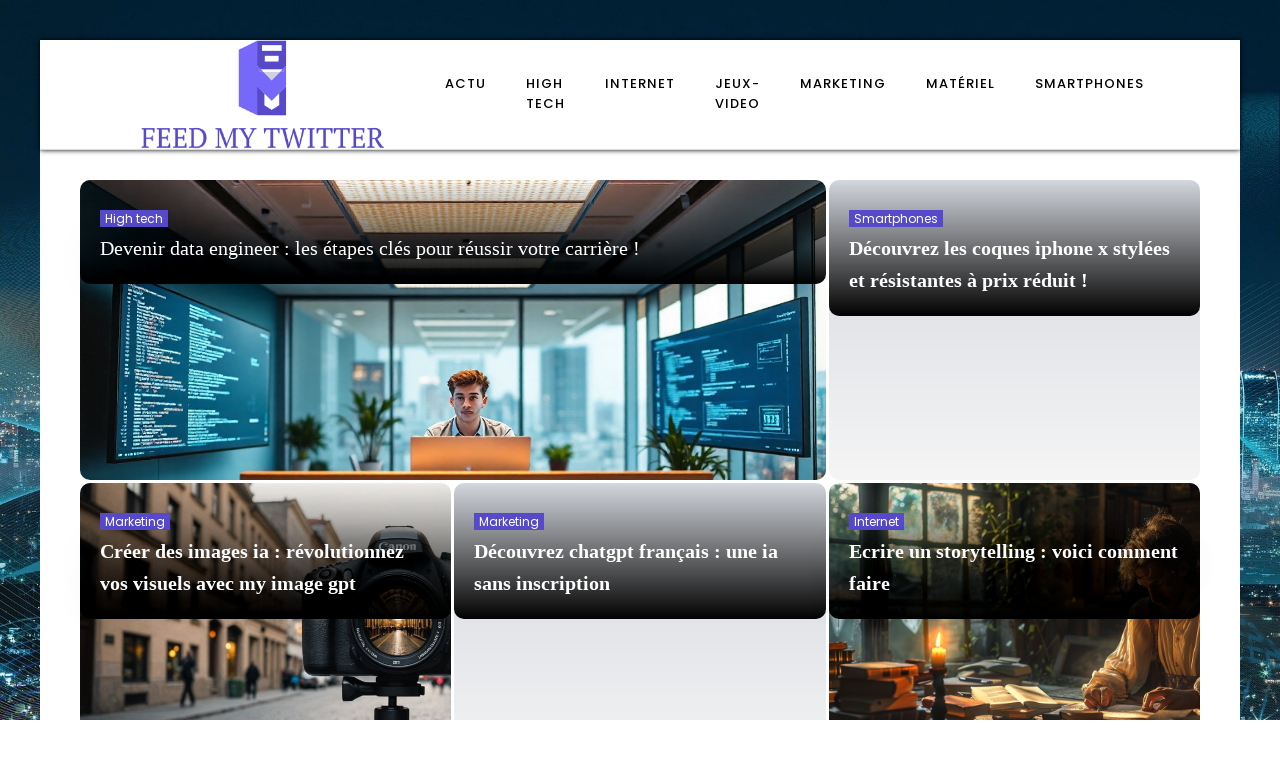

--- FILE ---
content_type: text/html; charset=UTF-8
request_url: https://feedmytwitter.com/
body_size: 18533
content:
<!DOCTYPE html>
<html lang="fr-FR" >
<head>
<meta charset="UTF-8">
<meta name="viewport" content="width=device-width, initial-scale=1.0">
<!-- WP_HEAD() START -->


<meta name='robots' content='index, follow, max-image-preview:large, max-snippet:-1, max-video-preview:-1' />

	<!-- This site is optimized with the Yoast SEO plugin v26.7 - https://yoast.com/wordpress/plugins/seo/ -->
	<title>feedmytwitter.com - feedmytwitter</title>
<link data-rocket-preload as="style" data-wpr-hosted-gf-parameters="family=Poppins%3A100%2C200%2C300%2C400%2C500%2C600%2C700%2C800%2C900%7CPoppins%3A100%2C200%2C300%2C400%2C500%2C600%2C700%2C800%2C900&display=swap" href="https://feedmytwitter.com/wp-content/cache/fonts/1/google-fonts/css/e/8/8/cd7310f0ecc92040a0e6c9c8b4af1.css" rel="preload">
<link data-wpr-hosted-gf-parameters="family=Poppins%3A100%2C200%2C300%2C400%2C500%2C600%2C700%2C800%2C900%7CPoppins%3A100%2C200%2C300%2C400%2C500%2C600%2C700%2C800%2C900&display=swap" href="https://feedmytwitter.com/wp-content/cache/fonts/1/google-fonts/css/e/8/8/cd7310f0ecc92040a0e6c9c8b4af1.css" media="print" onload="this.media=&#039;all&#039;" rel="stylesheet">
<noscript data-wpr-hosted-gf-parameters=""><link rel="stylesheet" href="https://fonts.googleapis.com/css?family=Poppins%3A100%2C200%2C300%2C400%2C500%2C600%2C700%2C800%2C900%7CPoppins%3A100%2C200%2C300%2C400%2C500%2C600%2C700%2C800%2C900&#038;display=swap"></noscript><link rel="preload" data-rocket-preload as="image" href="https://feedmytwitter.com/wp-content/uploads/2025/10/temp-imagejpg.webp" fetchpriority="high">
	<link rel="canonical" href="https://feedmytwitter.com/" />
	<meta property="og:locale" content="fr_FR" />
	<meta property="og:type" content="website" />
	<meta property="og:title" content="feedmytwitter.com - feedmytwitter" />
	<meta property="og:url" content="https://feedmytwitter.com/" />
	<meta property="og:site_name" content="feedmytwitter" />
	<meta property="article:modified_time" content="2024-03-07T07:44:19+00:00" />
	<meta name="twitter:card" content="summary_large_image" />
	<script type="application/ld+json" class="yoast-schema-graph">{"@context":"https://schema.org","@graph":[{"@type":"WebPage","@id":"https://feedmytwitter.com/","url":"https://feedmytwitter.com/","name":"feedmytwitter.com - feedmytwitter","isPartOf":{"@id":"https://feedmytwitter.com/#website"},"datePublished":"2023-10-17T13:13:55+00:00","dateModified":"2024-03-07T07:44:19+00:00","breadcrumb":{"@id":"https://feedmytwitter.com/#breadcrumb"},"inLanguage":"fr-FR","potentialAction":[{"@type":"ReadAction","target":["https://feedmytwitter.com/"]}]},{"@type":"BreadcrumbList","@id":"https://feedmytwitter.com/#breadcrumb","itemListElement":[{"@type":"ListItem","position":1,"name":"Home"}]},{"@type":"WebSite","@id":"https://feedmytwitter.com/#website","url":"https://feedmytwitter.com/","name":"feedmytwitter","description":"&quot;Là où la technologie rencontre demain.&quot;","potentialAction":[{"@type":"SearchAction","target":{"@type":"EntryPoint","urlTemplate":"https://feedmytwitter.com/?s={search_term_string}"},"query-input":{"@type":"PropertyValueSpecification","valueRequired":true,"valueName":"search_term_string"}}],"inLanguage":"fr-FR"}]}</script>
	<!-- / Yoast SEO plugin. -->


<link href='https://fonts.gstatic.com' crossorigin rel='preconnect' />
<link rel="alternate" title="oEmbed (JSON)" type="application/json+oembed" href="https://feedmytwitter.com/wp-json/oembed/1.0/embed?url=https%3A%2F%2Ffeedmytwitter.com%2F" />
<link rel="alternate" title="oEmbed (XML)" type="text/xml+oembed" href="https://feedmytwitter.com/wp-json/oembed/1.0/embed?url=https%3A%2F%2Ffeedmytwitter.com%2F&#038;format=xml" />
<style id='wp-img-auto-sizes-contain-inline-css' type='text/css'>
img:is([sizes=auto i],[sizes^="auto," i]){contain-intrinsic-size:3000px 1500px}
/*# sourceURL=wp-img-auto-sizes-contain-inline-css */
</style>
<style id='wp-block-library-inline-css' type='text/css'>
:root{--wp-block-synced-color:#7a00df;--wp-block-synced-color--rgb:122,0,223;--wp-bound-block-color:var(--wp-block-synced-color);--wp-editor-canvas-background:#ddd;--wp-admin-theme-color:#007cba;--wp-admin-theme-color--rgb:0,124,186;--wp-admin-theme-color-darker-10:#006ba1;--wp-admin-theme-color-darker-10--rgb:0,107,160.5;--wp-admin-theme-color-darker-20:#005a87;--wp-admin-theme-color-darker-20--rgb:0,90,135;--wp-admin-border-width-focus:2px}@media (min-resolution:192dpi){:root{--wp-admin-border-width-focus:1.5px}}.wp-element-button{cursor:pointer}:root .has-very-light-gray-background-color{background-color:#eee}:root .has-very-dark-gray-background-color{background-color:#313131}:root .has-very-light-gray-color{color:#eee}:root .has-very-dark-gray-color{color:#313131}:root .has-vivid-green-cyan-to-vivid-cyan-blue-gradient-background{background:linear-gradient(135deg,#00d084,#0693e3)}:root .has-purple-crush-gradient-background{background:linear-gradient(135deg,#34e2e4,#4721fb 50%,#ab1dfe)}:root .has-hazy-dawn-gradient-background{background:linear-gradient(135deg,#faaca8,#dad0ec)}:root .has-subdued-olive-gradient-background{background:linear-gradient(135deg,#fafae1,#67a671)}:root .has-atomic-cream-gradient-background{background:linear-gradient(135deg,#fdd79a,#004a59)}:root .has-nightshade-gradient-background{background:linear-gradient(135deg,#330968,#31cdcf)}:root .has-midnight-gradient-background{background:linear-gradient(135deg,#020381,#2874fc)}:root{--wp--preset--font-size--normal:16px;--wp--preset--font-size--huge:42px}.has-regular-font-size{font-size:1em}.has-larger-font-size{font-size:2.625em}.has-normal-font-size{font-size:var(--wp--preset--font-size--normal)}.has-huge-font-size{font-size:var(--wp--preset--font-size--huge)}.has-text-align-center{text-align:center}.has-text-align-left{text-align:left}.has-text-align-right{text-align:right}.has-fit-text{white-space:nowrap!important}#end-resizable-editor-section{display:none}.aligncenter{clear:both}.items-justified-left{justify-content:flex-start}.items-justified-center{justify-content:center}.items-justified-right{justify-content:flex-end}.items-justified-space-between{justify-content:space-between}.screen-reader-text{border:0;clip-path:inset(50%);height:1px;margin:-1px;overflow:hidden;padding:0;position:absolute;width:1px;word-wrap:normal!important}.screen-reader-text:focus{background-color:#ddd;clip-path:none;color:#444;display:block;font-size:1em;height:auto;left:5px;line-height:normal;padding:15px 23px 14px;text-decoration:none;top:5px;width:auto;z-index:100000}html :where(.has-border-color){border-style:solid}html :where([style*=border-top-color]){border-top-style:solid}html :where([style*=border-right-color]){border-right-style:solid}html :where([style*=border-bottom-color]){border-bottom-style:solid}html :where([style*=border-left-color]){border-left-style:solid}html :where([style*=border-width]){border-style:solid}html :where([style*=border-top-width]){border-top-style:solid}html :where([style*=border-right-width]){border-right-style:solid}html :where([style*=border-bottom-width]){border-bottom-style:solid}html :where([style*=border-left-width]){border-left-style:solid}html :where(img[class*=wp-image-]){height:auto;max-width:100%}:where(figure){margin:0 0 1em}html :where(.is-position-sticky){--wp-admin--admin-bar--position-offset:var(--wp-admin--admin-bar--height,0px)}@media screen and (max-width:600px){html :where(.is-position-sticky){--wp-admin--admin-bar--position-offset:0px}}

/*# sourceURL=wp-block-library-inline-css */
</style><style id='global-styles-inline-css' type='text/css'>
:root{--wp--preset--aspect-ratio--square: 1;--wp--preset--aspect-ratio--4-3: 4/3;--wp--preset--aspect-ratio--3-4: 3/4;--wp--preset--aspect-ratio--3-2: 3/2;--wp--preset--aspect-ratio--2-3: 2/3;--wp--preset--aspect-ratio--16-9: 16/9;--wp--preset--aspect-ratio--9-16: 9/16;--wp--preset--color--black: #000000;--wp--preset--color--cyan-bluish-gray: #abb8c3;--wp--preset--color--white: #ffffff;--wp--preset--color--pale-pink: #f78da7;--wp--preset--color--vivid-red: #cf2e2e;--wp--preset--color--luminous-vivid-orange: #ff6900;--wp--preset--color--luminous-vivid-amber: #fcb900;--wp--preset--color--light-green-cyan: #7bdcb5;--wp--preset--color--vivid-green-cyan: #00d084;--wp--preset--color--pale-cyan-blue: #8ed1fc;--wp--preset--color--vivid-cyan-blue: #0693e3;--wp--preset--color--vivid-purple: #9b51e0;--wp--preset--gradient--vivid-cyan-blue-to-vivid-purple: linear-gradient(135deg,rgb(6,147,227) 0%,rgb(155,81,224) 100%);--wp--preset--gradient--light-green-cyan-to-vivid-green-cyan: linear-gradient(135deg,rgb(122,220,180) 0%,rgb(0,208,130) 100%);--wp--preset--gradient--luminous-vivid-amber-to-luminous-vivid-orange: linear-gradient(135deg,rgb(252,185,0) 0%,rgb(255,105,0) 100%);--wp--preset--gradient--luminous-vivid-orange-to-vivid-red: linear-gradient(135deg,rgb(255,105,0) 0%,rgb(207,46,46) 100%);--wp--preset--gradient--very-light-gray-to-cyan-bluish-gray: linear-gradient(135deg,rgb(238,238,238) 0%,rgb(169,184,195) 100%);--wp--preset--gradient--cool-to-warm-spectrum: linear-gradient(135deg,rgb(74,234,220) 0%,rgb(151,120,209) 20%,rgb(207,42,186) 40%,rgb(238,44,130) 60%,rgb(251,105,98) 80%,rgb(254,248,76) 100%);--wp--preset--gradient--blush-light-purple: linear-gradient(135deg,rgb(255,206,236) 0%,rgb(152,150,240) 100%);--wp--preset--gradient--blush-bordeaux: linear-gradient(135deg,rgb(254,205,165) 0%,rgb(254,45,45) 50%,rgb(107,0,62) 100%);--wp--preset--gradient--luminous-dusk: linear-gradient(135deg,rgb(255,203,112) 0%,rgb(199,81,192) 50%,rgb(65,88,208) 100%);--wp--preset--gradient--pale-ocean: linear-gradient(135deg,rgb(255,245,203) 0%,rgb(182,227,212) 50%,rgb(51,167,181) 100%);--wp--preset--gradient--electric-grass: linear-gradient(135deg,rgb(202,248,128) 0%,rgb(113,206,126) 100%);--wp--preset--gradient--midnight: linear-gradient(135deg,rgb(2,3,129) 0%,rgb(40,116,252) 100%);--wp--preset--font-size--small: 13px;--wp--preset--font-size--medium: 20px;--wp--preset--font-size--large: 36px;--wp--preset--font-size--x-large: 42px;--wp--preset--spacing--20: 0.44rem;--wp--preset--spacing--30: 0.67rem;--wp--preset--spacing--40: 1rem;--wp--preset--spacing--50: 1.5rem;--wp--preset--spacing--60: 2.25rem;--wp--preset--spacing--70: 3.38rem;--wp--preset--spacing--80: 5.06rem;--wp--preset--shadow--natural: 6px 6px 9px rgba(0, 0, 0, 0.2);--wp--preset--shadow--deep: 12px 12px 50px rgba(0, 0, 0, 0.4);--wp--preset--shadow--sharp: 6px 6px 0px rgba(0, 0, 0, 0.2);--wp--preset--shadow--outlined: 6px 6px 0px -3px rgb(255, 255, 255), 6px 6px rgb(0, 0, 0);--wp--preset--shadow--crisp: 6px 6px 0px rgb(0, 0, 0);}:where(.is-layout-flex){gap: 0.5em;}:where(.is-layout-grid){gap: 0.5em;}body .is-layout-flex{display: flex;}.is-layout-flex{flex-wrap: wrap;align-items: center;}.is-layout-flex > :is(*, div){margin: 0;}body .is-layout-grid{display: grid;}.is-layout-grid > :is(*, div){margin: 0;}:where(.wp-block-columns.is-layout-flex){gap: 2em;}:where(.wp-block-columns.is-layout-grid){gap: 2em;}:where(.wp-block-post-template.is-layout-flex){gap: 1.25em;}:where(.wp-block-post-template.is-layout-grid){gap: 1.25em;}.has-black-color{color: var(--wp--preset--color--black) !important;}.has-cyan-bluish-gray-color{color: var(--wp--preset--color--cyan-bluish-gray) !important;}.has-white-color{color: var(--wp--preset--color--white) !important;}.has-pale-pink-color{color: var(--wp--preset--color--pale-pink) !important;}.has-vivid-red-color{color: var(--wp--preset--color--vivid-red) !important;}.has-luminous-vivid-orange-color{color: var(--wp--preset--color--luminous-vivid-orange) !important;}.has-luminous-vivid-amber-color{color: var(--wp--preset--color--luminous-vivid-amber) !important;}.has-light-green-cyan-color{color: var(--wp--preset--color--light-green-cyan) !important;}.has-vivid-green-cyan-color{color: var(--wp--preset--color--vivid-green-cyan) !important;}.has-pale-cyan-blue-color{color: var(--wp--preset--color--pale-cyan-blue) !important;}.has-vivid-cyan-blue-color{color: var(--wp--preset--color--vivid-cyan-blue) !important;}.has-vivid-purple-color{color: var(--wp--preset--color--vivid-purple) !important;}.has-black-background-color{background-color: var(--wp--preset--color--black) !important;}.has-cyan-bluish-gray-background-color{background-color: var(--wp--preset--color--cyan-bluish-gray) !important;}.has-white-background-color{background-color: var(--wp--preset--color--white) !important;}.has-pale-pink-background-color{background-color: var(--wp--preset--color--pale-pink) !important;}.has-vivid-red-background-color{background-color: var(--wp--preset--color--vivid-red) !important;}.has-luminous-vivid-orange-background-color{background-color: var(--wp--preset--color--luminous-vivid-orange) !important;}.has-luminous-vivid-amber-background-color{background-color: var(--wp--preset--color--luminous-vivid-amber) !important;}.has-light-green-cyan-background-color{background-color: var(--wp--preset--color--light-green-cyan) !important;}.has-vivid-green-cyan-background-color{background-color: var(--wp--preset--color--vivid-green-cyan) !important;}.has-pale-cyan-blue-background-color{background-color: var(--wp--preset--color--pale-cyan-blue) !important;}.has-vivid-cyan-blue-background-color{background-color: var(--wp--preset--color--vivid-cyan-blue) !important;}.has-vivid-purple-background-color{background-color: var(--wp--preset--color--vivid-purple) !important;}.has-black-border-color{border-color: var(--wp--preset--color--black) !important;}.has-cyan-bluish-gray-border-color{border-color: var(--wp--preset--color--cyan-bluish-gray) !important;}.has-white-border-color{border-color: var(--wp--preset--color--white) !important;}.has-pale-pink-border-color{border-color: var(--wp--preset--color--pale-pink) !important;}.has-vivid-red-border-color{border-color: var(--wp--preset--color--vivid-red) !important;}.has-luminous-vivid-orange-border-color{border-color: var(--wp--preset--color--luminous-vivid-orange) !important;}.has-luminous-vivid-amber-border-color{border-color: var(--wp--preset--color--luminous-vivid-amber) !important;}.has-light-green-cyan-border-color{border-color: var(--wp--preset--color--light-green-cyan) !important;}.has-vivid-green-cyan-border-color{border-color: var(--wp--preset--color--vivid-green-cyan) !important;}.has-pale-cyan-blue-border-color{border-color: var(--wp--preset--color--pale-cyan-blue) !important;}.has-vivid-cyan-blue-border-color{border-color: var(--wp--preset--color--vivid-cyan-blue) !important;}.has-vivid-purple-border-color{border-color: var(--wp--preset--color--vivid-purple) !important;}.has-vivid-cyan-blue-to-vivid-purple-gradient-background{background: var(--wp--preset--gradient--vivid-cyan-blue-to-vivid-purple) !important;}.has-light-green-cyan-to-vivid-green-cyan-gradient-background{background: var(--wp--preset--gradient--light-green-cyan-to-vivid-green-cyan) !important;}.has-luminous-vivid-amber-to-luminous-vivid-orange-gradient-background{background: var(--wp--preset--gradient--luminous-vivid-amber-to-luminous-vivid-orange) !important;}.has-luminous-vivid-orange-to-vivid-red-gradient-background{background: var(--wp--preset--gradient--luminous-vivid-orange-to-vivid-red) !important;}.has-very-light-gray-to-cyan-bluish-gray-gradient-background{background: var(--wp--preset--gradient--very-light-gray-to-cyan-bluish-gray) !important;}.has-cool-to-warm-spectrum-gradient-background{background: var(--wp--preset--gradient--cool-to-warm-spectrum) !important;}.has-blush-light-purple-gradient-background{background: var(--wp--preset--gradient--blush-light-purple) !important;}.has-blush-bordeaux-gradient-background{background: var(--wp--preset--gradient--blush-bordeaux) !important;}.has-luminous-dusk-gradient-background{background: var(--wp--preset--gradient--luminous-dusk) !important;}.has-pale-ocean-gradient-background{background: var(--wp--preset--gradient--pale-ocean) !important;}.has-electric-grass-gradient-background{background: var(--wp--preset--gradient--electric-grass) !important;}.has-midnight-gradient-background{background: var(--wp--preset--gradient--midnight) !important;}.has-small-font-size{font-size: var(--wp--preset--font-size--small) !important;}.has-medium-font-size{font-size: var(--wp--preset--font-size--medium) !important;}.has-large-font-size{font-size: var(--wp--preset--font-size--large) !important;}.has-x-large-font-size{font-size: var(--wp--preset--font-size--x-large) !important;}
/*# sourceURL=global-styles-inline-css */
</style>

<style id='classic-theme-styles-inline-css' type='text/css'>
/*! This file is auto-generated */
.wp-block-button__link{color:#fff;background-color:#32373c;border-radius:9999px;box-shadow:none;text-decoration:none;padding:calc(.667em + 2px) calc(1.333em + 2px);font-size:1.125em}.wp-block-file__button{background:#32373c;color:#fff;text-decoration:none}
/*# sourceURL=/wp-includes/css/classic-themes.min.css */
</style>
<link data-minify="1" rel='stylesheet' id='dscf7-math-captcha-style-css' href='https://feedmytwitter.com/wp-content/cache/min/1/wp-content/plugins/ds-cf7-math-captcha/assets/css/style.css?ver=1756818823' type='text/css' media='' />
<link data-minify="1" rel='stylesheet' id='oxygen-css' href='https://feedmytwitter.com/wp-content/cache/min/1/wp-content/plugins/oxygen/component-framework/oxygen.css?ver=1738235208' type='text/css' media='all' />
<style id='rocket-lazyload-inline-css' type='text/css'>
.rll-youtube-player{position:relative;padding-bottom:56.23%;height:0;overflow:hidden;max-width:100%;}.rll-youtube-player:focus-within{outline: 2px solid currentColor;outline-offset: 5px;}.rll-youtube-player iframe{position:absolute;top:0;left:0;width:100%;height:100%;z-index:100;background:0 0}.rll-youtube-player img{bottom:0;display:block;left:0;margin:auto;max-width:100%;width:100%;position:absolute;right:0;top:0;border:none;height:auto;-webkit-transition:.4s all;-moz-transition:.4s all;transition:.4s all}.rll-youtube-player img:hover{-webkit-filter:brightness(75%)}.rll-youtube-player .play{height:100%;width:100%;left:0;top:0;position:absolute;background:var(--wpr-bg-726ba4fd-644c-41bd-ba3d-a79edc4ab029) no-repeat center;background-color: transparent !important;cursor:pointer;border:none;}
/*# sourceURL=rocket-lazyload-inline-css */
</style>
<script type="text/javascript" src="https://feedmytwitter.com/wp-includes/js/jquery/jquery.min.js?ver=3.7.1" id="jquery-core-js"></script>
<link rel="https://api.w.org/" href="https://feedmytwitter.com/wp-json/" /><link rel="alternate" title="JSON" type="application/json" href="https://feedmytwitter.com/wp-json/wp/v2/pages/85" /><link rel="EditURI" type="application/rsd+xml" title="RSD" href="https://feedmytwitter.com/xmlrpc.php?rsd" />
<meta name="generator" content="WordPress 6.9" />
<link rel='shortlink' href='https://feedmytwitter.com/' />
<meta name="robots" content="noarchive"><link rel="icon" href="https://feedmytwitter.com/wp-content/uploads/2024/03/feed-e1709798380263-150x150.png" sizes="32x32" />
<link rel="icon" href="https://feedmytwitter.com/wp-content/uploads/2024/03/feed-e1709798380263.png" sizes="192x192" />
<link rel="apple-touch-icon" href="https://feedmytwitter.com/wp-content/uploads/2024/03/feed-e1709798380263.png" />
<meta name="msapplication-TileImage" content="https://feedmytwitter.com/wp-content/uploads/2024/03/feed-e1709798380263.png" />
		<style type="text/css" id="wp-custom-css">
			/*variable*/
:root {
	--main-bg-cat: #564aca;
	--main-bg-head-sidebar: #564aca;
	--main-bg-submit: #564aca;
	--main-btn-read: #000;
}
/* fin variable*/


input#s {
	height: 40px;
}

input#searchsubmit {
	background: var( --main-bg-submit);
	border: 0px;
	padding: 11px;
}

/*radius*/
.oxy-post-image-fixed-ratio {
	border-radius: 10px;
}

a.oxy-post-image {
	border-radius: 10px;
}

h2.widgettitle img {
	border-radius: 10px;
}


aside img {
	border-radius: 10px;
}

.oxy-post-overlay {
	border-radius: 10px;
}

.oxy-post-image {
	border-radius: 10px;
}

.oxy-post {
	border-radius: 10px;
}

.single img {
	border-radius: 10px;
}

.swiper-container
{
	width: 100%;
	border-radius: 10px;
}

.custom-content {
	border-radius: 10px;
}

.oxy-post-padding {
	border-radius: 10px;
}
/*fin radisus*/


/*S1*/
.ftr-img img {
	width: 100%;
	height: auto;
}
.custom-s1 > .oxy-posts > :nth-child(1) {
	grid-column: span 8 !important;
	grid-row: span 6 !important;
	height: 100%;
	font-size: 20px !important;
}
.custom-s1 > .oxy-posts > :nth-child(2) {
	grid-column: span 4 !important;
	grid-row: span 6 !important;
	height: 100%;
	font-size: 20px !important;
}
.custom-s1 > .oxy-posts > :nth-child(3) {
	grid-column: span 4 !important;
	grid-row: span 6 !important;
	height: 100%;
	font-size: 20px !important;
}
.custom-s1 > .oxy-posts > :nth-child(4) {
	grid-column: span 4 !important;
	grid-row: span 6 !important;
	height: 100%;
	font-size: 20px !important;
}
.custom-s1 > .oxy-posts > :nth-child(5) {
	grid-column: span 4 !important;
	grid-row: span 6 !important;
	height: 100%;
	font-size: 20px !important;
}
.custom-s1 .oxy-post:nth-child(1) .oxy-post-title {
	font-size: 20px !important;
}
.custom-s1 .oxy-post-image {
	height: 300px !important;
	justify-content: end;
	padding: 0 !important;
}
}
.custom-s1 .oxy-post-title {
	margin: 0 !important;
	color:#fff !important;
}
.custom-categorie ul.post-categories {
	padding: 0 !important;
	margin: 0 !important;
}
.custom-categorie ul.post-categories li {
	list-style: none;
}
.custom-categorie ul.post-categories a {
	color: #fff;
	background: var(--main-bg-cat);
	padding: 0px 5px;
	font-size: 12px;
}
.custom-content {
	background: linear-gradient(to bottom,rgba(0,0,0,0)0,rgba(0,0,0,1) 100%);
	padding:20px;
}
.custom-content a.oxy-post-title {
	color: #fff !important;
}
/*FS1*/
/*S2*/
.custom-s2 .oxy-post-wrap {
	padding: 10px !important;
	text-align: left;
	margin: 1em !important;
	margin-top: -6em !important;
}
section#section-89-98 .oxy-post-meta {
	justify-content: start !important;
}
a.oxy-read-more {
	border: 1px solid var(--main-btn-read);
	padding: 6px 20px;
	text-transform: uppercase;
	color: var(--main-btn-read) !important;
}
.custom-s2 .custom-categorie {
	position: relative;
	top: -190px;
	left: -140px;
}
a.oxy-post-image {
	background: none !important;
}
.img-left .oxy-post {
	margin-bottom: 1rem !important;
	align-items: start !important;
}

.archive .oxy-post {
	border-bottom: 5px solid #000;
}

/**FS2*/
aside li {
	list-style: none;
}

h2.wp-block-heading {
	background: #000;
	color: #fff;
	height: 42px;
	display: flex;
	align-items: center;
	padding: 0 6px;
	margin-bottom: 20px;
	font-size: 18px;
}

h2.widgettitle {
	background: var(--main-bg-head-sidebar);
	color: #fff;
	height: 42px;
	display: flex;
	align-items: center;
	padding: 0 6px;
	margin-bottom: 20px;
	margin-top:20px;
	font-size: 17px;
}

span.rpwwt-post-title {
	color: #000;
}

.rpwwt-widget ul li img {
	width: 110px;
	object-fit: cover;
}

.archive h1 a {
	color: #fff;
}

.archive .oxy-post-wrap {
	padding: 10px !important;
	text-align: left;
	margin: 1em !important;
	margin-top: -6em !important;
}

.archive .custom-categorie {
	position: relative;
	top: -213px;
	left: -131px;
}
@media (max-width: 500px){
	body #_posts_grid-85-98 > .oxy-posts {
		display: block !important;
	}
	li#block-8 {
		display: none;
	}
	.wp-block-group.is-layout-constrained.wp-block-group-is-layout-constrained {
		display: none;
	}
}		</style>
		<link data-minify="1" rel='stylesheet' id='oxygen-cache-24-css' href='https://feedmytwitter.com/wp-content/cache/min/1/wp-content/uploads/oxygen/css/24.css?ver=1738235208' type='text/css' media='all' />
<link data-minify="1" rel='stylesheet' id='oxygen-cache-85-css' href='https://feedmytwitter.com/wp-content/cache/min/1/wp-content/uploads/oxygen/css/85.css?ver=1738235208' type='text/css' media='all' />
<link data-minify="1" rel='stylesheet' id='oxygen-universal-styles-css' href='https://feedmytwitter.com/wp-content/cache/background-css/1/feedmytwitter.com/wp-content/cache/min/1/wp-content/uploads/oxygen/css/universal.css?ver=1738235208&wpr_t=1768804637' type='text/css' media='all' />
<noscript><style id="rocket-lazyload-nojs-css">.rll-youtube-player, [data-lazy-src]{display:none !important;}</style></noscript><!-- END OF WP_HEAD() -->
<style id="wpr-lazyload-bg-container"></style><style id="wpr-lazyload-bg-exclusion"></style>
<noscript>
<style id="wpr-lazyload-bg-nostyle">.oxy-pro-menu .oxy-pro-menu-off-canvas-container,.oxy-pro-menu .oxy-pro-menu-open-container{--wpr-bg-30c05704-a495-40aa-b40e-41a4ee106bad: url('https://feedmytwitter.com/wp-content/cache/min/1/wp-content/uploads/oxygen/css/');}body{--wpr-bg-7d6720bf-af50-4dcc-9e53-75c1fde74995: url('https://feedmytwitter.com/wp-content/uploads/2024/03/world-wide-web-7104406_1920.jpg');}.rll-youtube-player .play{--wpr-bg-726ba4fd-644c-41bd-ba3d-a79edc4ab029: url('https://feedmytwitter.com/wp-content/plugins/wp-rocket/assets/img/youtube.png');}</style>
</noscript>
<script type="application/javascript">const rocket_pairs = [{"selector":".oxy-pro-menu .oxy-pro-menu-off-canvas-container,.oxy-pro-menu .oxy-pro-menu-open-container","style":".oxy-pro-menu .oxy-pro-menu-off-canvas-container,.oxy-pro-menu .oxy-pro-menu-open-container{--wpr-bg-30c05704-a495-40aa-b40e-41a4ee106bad: url('https:\/\/feedmytwitter.com\/wp-content\/cache\/min\/1\/wp-content\/uploads\/oxygen\/css\/');}","hash":"30c05704-a495-40aa-b40e-41a4ee106bad","url":"https:\/\/feedmytwitter.com\/wp-content\/cache\/min\/1\/wp-content\/uploads\/oxygen\/css\/"},{"selector":"body","style":"body{--wpr-bg-7d6720bf-af50-4dcc-9e53-75c1fde74995: url('https:\/\/feedmytwitter.com\/wp-content\/uploads\/2024\/03\/world-wide-web-7104406_1920.jpg');}","hash":"7d6720bf-af50-4dcc-9e53-75c1fde74995","url":"https:\/\/feedmytwitter.com\/wp-content\/uploads\/2024\/03\/world-wide-web-7104406_1920.jpg"},{"selector":".rll-youtube-player .play","style":".rll-youtube-player .play{--wpr-bg-726ba4fd-644c-41bd-ba3d-a79edc4ab029: url('https:\/\/feedmytwitter.com\/wp-content\/plugins\/wp-rocket\/assets\/img\/youtube.png');}","hash":"726ba4fd-644c-41bd-ba3d-a79edc4ab029","url":"https:\/\/feedmytwitter.com\/wp-content\/plugins\/wp-rocket\/assets\/img\/youtube.png"}]; const rocket_excluded_pairs = [];</script><meta name="generator" content="WP Rocket 3.20.3" data-wpr-features="wpr_lazyload_css_bg_img wpr_minify_js wpr_lazyload_images wpr_lazyload_iframes wpr_oci wpr_minify_css wpr_preload_links wpr_host_fonts_locally wpr_desktop" /></head>
<body class="home wp-singular page-template-default page page-id-85 wp-theme-oxygen-is-not-a-theme  wp-embed-responsive oxygen-body" >




						<div id="div_block-64-65" class="ct-div-block" ><header id="_header-2-225" class="oxy-header-wrapper oxy-overlay-header oxy-header" ><div id="_header_row-10-225" class="oxy-header-row" ><div class="oxy-header-container"><div id="_header_left-11-225" class="oxy-header-left" ><a id="link-73-65" class="ct-link" href="/"   ><img  id="image-75-65" alt="" src="https://feedmytwitter.com/wp-content/uploads/2024/03/feed-e1709798380263.png" class="ct-image" srcset="https://feedmytwitter.com/wp-content/uploads/2024/03/feed-e1709798380263.png 500w, https://feedmytwitter.com/wp-content/uploads/2024/03/feed-e1709798380263-300x100.png 300w" sizes="(max-width: 500px) 100vw, 500px" /></a></div><div id="_header_center-14-225" class="oxy-header-center" ></div><div id="_header_right-15-225" class="oxy-header-right" ><nav id="_nav_menu-17-225" class="oxy-nav-menu oxy-nav-menu-dropdowns" ><div class='oxy-menu-toggle'><div class='oxy-nav-menu-hamburger-wrap'><div class='oxy-nav-menu-hamburger'><div class='oxy-nav-menu-hamburger-line'></div><div class='oxy-nav-menu-hamburger-line'></div><div class='oxy-nav-menu-hamburger-line'></div></div></div></div><div class="menu-mainmenu-container"><ul id="menu-mainmenu" class="oxy-nav-menu-list"><li id="menu-item-335" class="menu-item menu-item-type-taxonomy menu-item-object-category menu-item-335"><a href="https://feedmytwitter.com/category/actu">Actu</a></li>
<li id="menu-item-336" class="menu-item menu-item-type-taxonomy menu-item-object-category menu-item-336"><a href="https://feedmytwitter.com/category/high-tech">High tech</a></li>
<li id="menu-item-337" class="menu-item menu-item-type-taxonomy menu-item-object-category menu-item-337"><a href="https://feedmytwitter.com/category/internet">Internet</a></li>
<li id="menu-item-338" class="menu-item menu-item-type-taxonomy menu-item-object-category menu-item-338"><a href="https://feedmytwitter.com/category/jeux-video">Jeux-video</a></li>
<li id="menu-item-339" class="menu-item menu-item-type-taxonomy menu-item-object-category menu-item-339"><a href="https://feedmytwitter.com/category/marketing">Marketing</a></li>
<li id="menu-item-340" class="menu-item menu-item-type-taxonomy menu-item-object-category menu-item-340"><a href="https://feedmytwitter.com/category/materiel">Matériel</a></li>
<li id="menu-item-341" class="menu-item menu-item-type-taxonomy menu-item-object-category menu-item-341"><a href="https://feedmytwitter.com/category/smartphones">Smartphones</a></li>
</ul></div></nav></div></div></div></header>
		<div id='inner_content-19-225' class='ct-inner-content'><section id="section-80-98" class=" ct-section" ><div class="ct-section-inner-wrap"><h1 id="headline-81-98" class="ct-headline">feedmytwitter</h1>        
                <div id="_posts_grid-85-98" class='oxy-easy-posts oxy-posts-grid custom-s1' >
                                    <div class='oxy-posts'>
                     <div class='oxy-post'>
      
  	<div class='oxy-post-image' style='background-image: url(https://feedmytwitter.com/wp-content/uploads/2025/10/temp-imagejpg.webp) !important; background-size:cover;'>
  
  	   <div class='custom-content'>
      <div class='custom-categorie'>
		   <ul class="post-categories">
	<li><a href="https://feedmytwitter.com/category/high-tech" rel="category tag">High tech</a></li></ul>	  </div>
		  <a class='oxy-post-title' href='https://feedmytwitter.com/devenir-data-engineer-les-etapes-cles-pour-reussir-votre-carriere.html'>Devenir data engineer : les étapes clés pour réussir votre carrière !</a>
		   
	  </div>
    
  	</div>

</div> <div class='oxy-post'>
      
  	<div data-bg="https://feedmytwitter.com/wp-content/uploads/2024/10/decouvrez-les-coques-iphone-x-stylees-et-resistantes-a-prix-reduit.jpg" class='oxy-post-image rocket-lazyload' style='!important; background-size:cover;'>
  
  	   <div class='custom-content'>
      <div class='custom-categorie'>
		   <ul class="post-categories">
	<li><a href="https://feedmytwitter.com/category/smartphones" rel="category tag">Smartphones</a></li></ul>	  </div>
		  <a class='oxy-post-title' href='https://feedmytwitter.com/decouvrez-les-coques-iphone-x-stylees-et-resistantes-a-prix-reduit.html'>Découvrez les coques iphone x stylées et résistantes à prix réduit !</a>
		   
	  </div>
    
  	</div>

</div> <div class='oxy-post'>
      
  	<div class='oxy-post-image' style='background-image: url(https://feedmytwitter.com/wp-content/uploads/2024/09/creer-des-images-ia-revolutionnez-vos-visuels-avec-my-image-gpt.jpg) !important; background-size:cover;'>
  
  	   <div class='custom-content'>
      <div class='custom-categorie'>
		   <ul class="post-categories">
	<li><a href="https://feedmytwitter.com/category/marketing" rel="category tag">Marketing</a></li></ul>	  </div>
		  <a class='oxy-post-title' href='https://feedmytwitter.com/creer-des-images-ia-revolutionnez-vos-visuels-avec-my-image-gpt.html'>Créer des images ia : révolutionnez vos visuels avec my image gpt</a>
		   
	  </div>
    
  	</div>

</div> <div class='oxy-post'>
      
  	<div data-bg="https://feedmytwitter.com/wp-content/uploads/2024/08/decouvrez-chatgpt-francais-une-ia-sans-inscription.jpg" class='oxy-post-image rocket-lazyload' style='!important; background-size:cover;'>
  
  	   <div class='custom-content'>
      <div class='custom-categorie'>
		   <ul class="post-categories">
	<li><a href="https://feedmytwitter.com/category/marketing" rel="category tag">Marketing</a></li></ul>	  </div>
		  <a class='oxy-post-title' href='https://feedmytwitter.com/decouvrez-chatgpt-francais-une-ia-sans-inscription.html'>Découvrez chatgpt français : une ia sans inscription</a>
		   
	  </div>
    
  	</div>

</div> <div class='oxy-post'>
      
  	<div class='oxy-post-image' style='background-image: url(https://feedmytwitter.com/wp-content/uploads/2024/06/ecrire-un-storytelling-voici-comment-faire.png) !important; background-size:cover;'>
  
  	   <div class='custom-content'>
      <div class='custom-categorie'>
		   <ul class="post-categories">
	<li><a href="https://feedmytwitter.com/category/internet" rel="category tag">Internet</a></li></ul>	  </div>
		  <a class='oxy-post-title' href='https://feedmytwitter.com/ecrire-un-storytelling-voici-comment-faire.html'>Ecrire un storytelling : voici comment faire</a>
		   
	  </div>
    
  	</div>

</div>                </div>
                                            </div>
                </div></section><section id="section-89-98" class=" ct-section" ><div class="ct-section-inner-wrap"><div id="new_columns-90-98" class="ct-new-columns" ><div id="div_block-91-98" class="ct-div-block" ><div id="div_block-95-98" class="ct-div-block" ><div id="text_block-96-98" class="ct-text-block" >Actu</div></div><div id="div_block-97-98" class="ct-div-block" ><div id="div_block-99-98" class="ct-div-block" >        
                <div id="_posts_grid-101-98" class='oxy-easy-posts oxy-posts-grid custom-s2' >
                                    <div class='oxy-posts'>
                     <div class='oxy-post'>
  
    <a class='oxy-post-image' href='https://feedmytwitter.com/optimisez-votre-creation-de-contenu-le-guide-pour-bien-debuter.html'>
      <div class='oxy-post-image-fixed-ratio' style='background-image: url(https://feedmytwitter.com/wp-content/uploads/2024/05/optimisez-votre-creation-de-contenu-le-guide-pour-bien-debuter.jpg);'>
      </div>
		<div class='custom-categorie'>
		   <ul class="post-categories">
	<li><a href="https://feedmytwitter.com/category/actu" rel="category tag">Actu</a></li></ul>	  </div>
      
    
      
	</a>
  
    <div class='oxy-post-wrap'>
<h2>
      <a class='oxy-post-title' href='https://feedmytwitter.com/optimisez-votre-creation-de-contenu-le-guide-pour-bien-debuter.html'>Optimisez votre création de contenu : le guide pour bien débuter</a>
		</h2>
      <div class='oxy-post-meta'>

          mai 30, 2024
      </div>

      <div class='oxy-post-content'>
          Face à l'écran blanc, l'inspiration semble fuir? Ce guide de création de contenu est votre allié pour démarrer sereinement. Nous développons des stratégies éprouvées et...
      </div>

      <a href='https://feedmytwitter.com/optimisez-votre-creation-de-contenu-le-guide-pour-bien-debuter.html' class='oxy-read-more'>Lire la suite</a>
      
    </div>

</div>                </div>
                                            </div>
                </div><div id="div_block-100-98" class="ct-div-block" >        
                <div id="_posts_grid-106-98" class='oxy-easy-posts oxy-posts-grid img-left' >
                                    <div class='oxy-posts'>
                     <div class='oxy-post'>

  <a class='oxy-post-image' href='https://feedmytwitter.com/trouver-un-bon-service-de-reparation-dordinateurs-que-rechercher.html'>
      <div class='oxy-post-image-fixed-ratio' style='background-image: url(https://feedmytwitter.com/wp-content/uploads/2024/03/trouver-un-bon-service-de-reparation-drsquoordinateurs-que-rechercher.jpg);'>
      </div>
      
  </a>

   
  <div class='oxy-post-wrap'>
	<h2>
	<a class='oxy-post-title' href='https://feedmytwitter.com/trouver-un-bon-service-de-reparation-dordinateurs-que-rechercher.html'>Trouver un bon service de réparation d&rsquo;ordinateurs : que rechercher ?</a>
	  </h2>
	  <div class='oxy-post-meta'>

          mars 7, 2024
      </div>

 
  </div>
  
</div> <div class='oxy-post'>

  <a class='oxy-post-image' href='https://feedmytwitter.com/quels-sont-les-outils-de-base-pour-les-photographes-amateurs-en-ligne.html'>
      <div class='oxy-post-image-fixed-ratio' style='background-image: url(https://feedmytwitter.com/wp-content/uploads/2024/03/quels-sont-les-outils-de-base-pour-les-photographes-amateurs-en-ligne.jpg);'>
      </div>
      
  </a>

   
  <div class='oxy-post-wrap'>
	<h2>
	<a class='oxy-post-title' href='https://feedmytwitter.com/quels-sont-les-outils-de-base-pour-les-photographes-amateurs-en-ligne.html'>Quels sont les outils de base pour les photographes amateurs en ligne ?</a>
	  </h2>
	  <div class='oxy-post-meta'>

          mars 7, 2024
      </div>

 
  </div>
  
</div> <div class='oxy-post'>

  <a class='oxy-post-image' href='https://feedmytwitter.com/quels-sont-les-meilleurs-plugins-vst-pour-lenregistrement-de-musique-acoustique.html'>
      <div data-bg="https://feedmytwitter.com/wp-content/uploads/2024/03/quels-sont-les-meilleurs-plugins-vst-pour-lrsquoenregistrement-de-musique-acoustique.jpg" class='oxy-post-image-fixed-ratio rocket-lazyload' style=''>
      </div>
      
  </a>

   
  <div class='oxy-post-wrap'>
	<h2>
	<a class='oxy-post-title' href='https://feedmytwitter.com/quels-sont-les-meilleurs-plugins-vst-pour-lenregistrement-de-musique-acoustique.html'>Quels sont les meilleurs plugins VST pour l&rsquo;enregistrement de musique acoustique ?</a>
	  </h2>
	  <div class='oxy-post-meta'>

          mars 7, 2024
      </div>

 
  </div>
  
</div> <div class='oxy-post'>

  <a class='oxy-post-image' href='https://feedmytwitter.com/quels-sont-les-meilleurs-parametres-de-securite-pour-votre-tablette-android-destinee-a-un-usage-familial.html'>
      <div data-bg="https://feedmytwitter.com/wp-content/uploads/2024/03/quels-sont-les-meilleurs-parametres-de-securite-pour-votre-tablette-android-destinee-a-un-usage-familial.jpg" class='oxy-post-image-fixed-ratio rocket-lazyload' style=''>
      </div>
      
  </a>

   
  <div class='oxy-post-wrap'>
	<h2>
	<a class='oxy-post-title' href='https://feedmytwitter.com/quels-sont-les-meilleurs-parametres-de-securite-pour-votre-tablette-android-destinee-a-un-usage-familial.html'>Quels sont les meilleurs paramètres de sécurité pour votre tablette Android destinée à un usage familial ?</a>
	  </h2>
	  <div class='oxy-post-meta'>

          mars 7, 2024
      </div>

 
  </div>
  
</div>                </div>
                                            </div>
                </div></div><div id="div_block-110-98" class="ct-div-block" ><div id="text_block-111-98" class="ct-text-block" >High tech</div></div><div id="div_block-113-98" class="ct-div-block" >        
                <div id="_posts_grid-119-98" class='oxy-easy-posts oxy-posts-grid img-left' >
                                    <div class='oxy-posts'>
                     <div class='oxy-post'>

  <a class='oxy-post-image' href='https://feedmytwitter.com/devenir-data-engineer-les-etapes-cles-pour-reussir-votre-carriere.html'>
      <div class='oxy-post-image-fixed-ratio' style='background-image: url(https://feedmytwitter.com/wp-content/uploads/2025/10/temp-imagejpg.webp);'> 
      </div>
	  
      
      
  </a>

  
  <div class='oxy-post-wrap'>
	  <div class='oxy-post-meta'>

  		octobre 15, 2025
	</div>
      <h2>
	<a class='oxy-post-title' href='https://feedmytwitter.com/devenir-data-engineer-les-etapes-cles-pour-reussir-votre-carriere.html'>Devenir data engineer : les étapes clés pour réussir votre carrière !</a>
	  </h2>
  	

	<div class='oxy-post-content'>
		Le métier de data engineer s’impose comme un pilier indispensable de la transformation numérique des entreprises. Maîtriser les technologies, développer...
	</div>

	<a href='https://feedmytwitter.com/devenir-data-engineer-les-etapes-cles-pour-reussir-votre-carriere.html' class='oxy-read-more'>Lire la suite</a>
  </div>
  
</div> <div class='oxy-post'>

  <a class='oxy-post-image' href='https://feedmytwitter.com/quels-sont-les-avantages-dutiliser-un-ecran-ultra-large-pour-le-trading-forex.html'>
      <div data-bg="https://feedmytwitter.com/wp-content/uploads/2024/03/quels-sont-les-avantages-drsquoutiliser-un-ecran-ultra-large-pour-le-trading-forex.jpg" class='oxy-post-image-fixed-ratio rocket-lazyload' style=''> 
      </div>
	  
      
      
  </a>

  
  <div class='oxy-post-wrap'>
	  <div class='oxy-post-meta'>

  		mars 7, 2024
	</div>
      <h2>
	<a class='oxy-post-title' href='https://feedmytwitter.com/quels-sont-les-avantages-dutiliser-un-ecran-ultra-large-pour-le-trading-forex.html'>Quels sont les avantages d&rsquo;utiliser un écran ultra-large pour le trading Forex ?</a>
	  </h2>
  	

	<div class='oxy-post-content'>
		Vous êtes sur le point d&rsquo;entrer dans le monde passionnant du trading Forex ? Vous êtes déjà un trader expérimenté...
	</div>

	<a href='https://feedmytwitter.com/quels-sont-les-avantages-dutiliser-un-ecran-ultra-large-pour-le-trading-forex.html' class='oxy-read-more'>Lire la suite</a>
  </div>
  
</div>                </div>
                                            </div>
                </div><div id="div_block-123-98" class="ct-div-block" ><div id="text_block-124-98" class="ct-text-block" >Internet</div></div><div id="div_block-126-98" class="ct-div-block" ><div id="div_block-136-98" class="ct-div-block oxel_dynamicslider" ><div id="code_block-137-98" class="ct-code-block" ><link data-minify="1" rel="stylesheet" href="https://feedmytwitter.com/wp-content/cache/min/1/ajax/libs/Swiper/5.4.5/css/swiper.min.css?ver=1738235208" />

<script data-minify="1" src="https://feedmytwitter.com/wp-content/cache/min/1/ajax/libs/Swiper/5.4.5/js/swiper.min.js?ver=1738235209"></script>

<!-- Instructions

The Dynamic Slider is a Repeater wrapped in a swiper.js container.

To edit the query for the slider, find Dynamic Slider > Slider Container > Repeater in the
Structure Pane. You can then manipulate the Repeater via the Properties Pane.

You can add or remove dynamic data elements to the Repeater Div to change the leyout. Note that you'll
only see the first item in the builder preview, but on the front end all items matching the Repeater
query will be returned as slides.

--></div><div id="div_block-138-98" class="ct-div-block swiper-container oxel_dynamicslider__container" ><div id="_dynamic_list-139-98" class="oxy-dynamic-list swiper-wrapper"><div id="div_block-140-98-1" class="ct-div-block swiper-slide" style="background-image:linear-gradient(rgba(55,64,71,0.3), rgba(55,64,71,0.3)), url(https://feedmytwitter.com/wp-content/uploads/2024/06/ecrire-un-storytelling-voici-comment-faire.png);background-size:auto,  cover;" data-id="div_block-140-98"><h2 id="headline-141-98-1" class="ct-headline" data-id="headline-141-98"><span id="span-142-98-1" class="ct-span" data-id="span-142-98">Ecrire un storytelling : voici comment faire</span></h2><div id="code_block-145-98-1" class="ct-code-block" data-id="code_block-145-98"><div class="custom-categorie">
		   <ul class="post-categories">
	<li><a href="https://feedmytwitter.com/category/internet" rel="category tag">Internet</a></li></ul></div></div></div><div id="div_block-140-98-2" class="ct-div-block swiper-slide" style="background-image:linear-gradient(rgba(55,64,71,0.3), rgba(55,64,71,0.3)), url(https://feedmytwitter.com/wp-content/uploads/2024/05/booster-votre-marque-avec-lagence-tiktok-ads-orixa-media.jpg);background-size:auto,  cover;" data-id="div_block-140-98"><h2 id="headline-141-98-2" class="ct-headline" data-id="headline-141-98"><span id="span-142-98-2" class="ct-span" data-id="span-142-98">Booster votre marque avec l'agence tiktok ads orixa media</span></h2><div id="code_block-145-98-2" class="ct-code-block" data-id="code_block-145-98"><div class="custom-categorie">
		   <ul class="post-categories">
	<li><a href="https://feedmytwitter.com/category/internet" rel="category tag">Internet</a></li></ul></div></div></div><div id="div_block-140-98-3" class="ct-div-block swiper-slide" style="background-image:linear-gradient(rgba(55,64,71,0.3), rgba(55,64,71,0.3)), url(https://feedmytwitter.com/wp-content/uploads/2024/03/comment-demarrer-avec-les-campagnes-publicitaires-sur-les-reseaux-sociaux.jpg);background-size:auto,  cover;" data-id="div_block-140-98"><h2 id="headline-141-98-3" class="ct-headline" data-id="headline-141-98"><span id="span-142-98-3" class="ct-span" data-id="span-142-98">Comment d&eacute;marrer avec les campagnes publicitaires sur les r&eacute;seaux sociaux ?</span></h2><div id="code_block-145-98-3" class="ct-code-block" data-id="code_block-145-98"><div class="custom-categorie">
		   <ul class="post-categories">
	<li><a href="https://feedmytwitter.com/category/internet" rel="category tag">Internet</a></li></ul></div></div></div><div id="div_block-140-98-4" class="ct-div-block swiper-slide" style="background-image:linear-gradient(rgba(55,64,71,0.3), rgba(55,64,71,0.3)), url(https://feedmytwitter.com/wp-content/uploads/2024/03/quels-sont-les-premiers-pas-pour-creer-un-portfolio-en-ligne-attrayant.jpg);background-size:auto,  cover;" data-id="div_block-140-98"><h2 id="headline-141-98-4" class="ct-headline" data-id="headline-141-98"><span id="span-142-98-4" class="ct-span" data-id="span-142-98">Quels sont les premiers pas pour cr&eacute;er un portfolio en ligne attrayant ?</span></h2><div id="code_block-145-98-4" class="ct-code-block" data-id="code_block-145-98"><div class="custom-categorie">
		   <ul class="post-categories">
	<li><a href="https://feedmytwitter.com/category/internet" rel="category tag">Internet</a></li></ul></div></div></div><div id="div_block-140-98-5" class="ct-div-block swiper-slide" style="background-image:linear-gradient(rgba(55,64,71,0.3), rgba(55,64,71,0.3)), url(https://feedmytwitter.com/wp-content/uploads/2024/03/pexels-pixabay-38544-scaled.jpg);background-size:auto,  cover;" data-id="div_block-140-98"><h2 id="headline-141-98-5" class="ct-headline" data-id="headline-141-98"><span id="span-142-98-5" class="ct-span" data-id="span-142-98">Comment configurer un r&eacute;seau domestique pour le jeu en ligne ?</span></h2><div id="code_block-145-98-5" class="ct-code-block" data-id="code_block-145-98"><div class="custom-categorie">
		   <ul class="post-categories">
	<li><a href="https://feedmytwitter.com/category/internet" rel="category tag">Internet</a></li></ul></div></div></div>                    
                                            
                                        
                    </div>
</div></div></div><div id="div_block-149-98" class="ct-div-block" ><div id="text_block-150-98" class="ct-text-block" >Jeux-video</div></div><div id="div_block-152-98" class="ct-div-block" ><div id="div_block-186-47" class="ct-div-block" >        
                <div id="_posts_grid-187-47" class='oxy-easy-posts oxy-posts-grid img-left' >
                                    <div class='oxy-posts'>
                     <div class='oxy-post'>

  <a class='oxy-post-image' href='https://feedmytwitter.com/quelles-nouvelles-mecaniques-ori-and-the-will-of-the-wisps-pourrait-il-introduire-dans-une-suite.html'>
      <div data-bg="https://feedmytwitter.com/wp-content/uploads/2024/03/pexels-cottonbro-studio-4836371-scaled.jpg" class='oxy-post-image-fixed-ratio rocket-lazyload' style=''>
      </div>
      
  </a>

   
  <div class='oxy-post-wrap'>
	<h2>
	<a class='oxy-post-title' href='https://feedmytwitter.com/quelles-nouvelles-mecaniques-ori-and-the-will-of-the-wisps-pourrait-il-introduire-dans-une-suite.html'>Quelles nouvelles mécaniques « Ori and the Will of the Wisps » pourrait-il introduire dans une suite ?</a>
	  </h2>
	  Voyagez avec nous dans un monde fantastique, où lumière et obscurité s&rsquo;entremêlent pour créer une expérience de jeu inoubliable. Bienvenue dans l&rsquo;univers de &quot;Ori and...
	  <div class='oxy-post-meta'>

          mars 7, 2024
      </div>

 
  </div>
  
</div>                </div>
                                            </div>
                </div><div id="div_block-155-98" class="ct-div-block" >        
                <div id="_posts_grid-156-98" class='oxy-easy-posts oxy-posts-grid img-left' >
                                    <div class='oxy-posts'>
                     <div class='oxy-post'>

  <a class='oxy-post-image' href='https://feedmytwitter.com/en-quoi-cuphead-2-pourrait-il-innover-avec-de-nouveaux-styles-danimation-et-de-combats-de-boss.html'>
      <div data-bg="https://feedmytwitter.com/wp-content/uploads/2024/03/pexels-stas-knop-12986011-scaled.jpg" class='oxy-post-image-fixed-ratio rocket-lazyload' style=''>
      </div>
      
  </a>

   
  <div class='oxy-post-wrap'>
	<h2>
	<a class='oxy-post-title' href='https://feedmytwitter.com/en-quoi-cuphead-2-pourrait-il-innover-avec-de-nouveaux-styles-danimation-et-de-combats-de-boss.html'>En quoi « Cuphead 2 » pourrait-il innover avec de nouveaux styles d&rsquo;animation et de combats de boss ?</a>
	  </h2>
	  <div class='oxy-post-meta'>

          mars 7, 2024
      </div>

 
  </div>
  
</div> <div class='oxy-post'>

  <a class='oxy-post-image' href='https://feedmytwitter.com/quelles-nouvelles-mecaniques-ori-and-the-will-of-the-wisps-pourrait-il-introduire-dans-une-suite.html'>
      <div data-bg="https://feedmytwitter.com/wp-content/uploads/2024/03/pexels-cottonbro-studio-4836371-scaled.jpg" class='oxy-post-image-fixed-ratio rocket-lazyload' style=''>
      </div>
      
  </a>

   
  <div class='oxy-post-wrap'>
	<h2>
	<a class='oxy-post-title' href='https://feedmytwitter.com/quelles-nouvelles-mecaniques-ori-and-the-will-of-the-wisps-pourrait-il-introduire-dans-une-suite.html'>Quelles nouvelles mécaniques « Ori and the Will of the Wisps » pourrait-il introduire dans une suite ?</a>
	  </h2>
	  <div class='oxy-post-meta'>

          mars 7, 2024
      </div>

 
  </div>
  
</div> <div class='oxy-post'>

  <a class='oxy-post-image' href='https://feedmytwitter.com/comment-un-spin-off-de-celeste-pourrait-il-aborder-des-defis-lies-a-la-sante-mentale-a-travers-le-gameplay.html'>
      <div data-bg="https://feedmytwitter.com/wp-content/uploads/2024/03/comment-un-spin-off-de-celeste-pourrait-il-aborder-des-defis-lies-a-la-sante-mentale-a-travers-le-gameplay.jpg" class='oxy-post-image-fixed-ratio rocket-lazyload' style=''>
      </div>
      
  </a>

   
  <div class='oxy-post-wrap'>
	<h2>
	<a class='oxy-post-title' href='https://feedmytwitter.com/comment-un-spin-off-de-celeste-pourrait-il-aborder-des-defis-lies-a-la-sante-mentale-a-travers-le-gameplay.html'>Comment un spin-off de « Celeste » pourrait-il aborder des défis liés à la santé mentale à travers le gameplay ?</a>
	  </h2>
	  <div class='oxy-post-meta'>

          mars 7, 2024
      </div>

 
  </div>
  
</div>                </div>
                                            </div>
                </div></div><div id="div_block-158-98" class="ct-div-block" ><div id="text_block-159-98" class="ct-text-block" >Marketing</div></div><div id="div_block-161-98" class="ct-div-block" >        
                <div id="_posts_grid-162-98" class='oxy-easy-posts oxy-posts-grid img-left' >
                                    <div class='oxy-posts'>
                     <div class='oxy-post'>

  <a class='oxy-post-image' href='https://feedmytwitter.com/creer-des-images-ia-revolutionnez-vos-visuels-avec-my-image-gpt.html'>
      <div class='oxy-post-image-fixed-ratio' style='background-image: url(https://feedmytwitter.com/wp-content/uploads/2024/09/creer-des-images-ia-revolutionnez-vos-visuels-avec-my-image-gpt.jpg);'> 
      </div>
	  
      
      
  </a>

  
  <div class='oxy-post-wrap'>
	  <div class='oxy-post-meta'>

  		septembre 26, 2024
	</div>
      <h2>
	<a class='oxy-post-title' href='https://feedmytwitter.com/creer-des-images-ia-revolutionnez-vos-visuels-avec-my-image-gpt.html'>Créer des images ia : révolutionnez vos visuels avec my image gpt</a>
	  </h2>
  	

	<div class='oxy-post-content'>
		Révolutionnez vos visuels grâce à l'intelligence artificielle avec My Image GPT. Cet outil novateur transforme des descriptions textuelles en images...
	</div>

	<a href='https://feedmytwitter.com/creer-des-images-ia-revolutionnez-vos-visuels-avec-my-image-gpt.html' class='oxy-read-more'>Lire la suite</a>
  </div>
  
</div> <div class='oxy-post'>

  <a class='oxy-post-image' href='https://feedmytwitter.com/decouvrez-chatgpt-francais-une-ia-sans-inscription.html'>
      <div data-bg="https://feedmytwitter.com/wp-content/uploads/2024/08/decouvrez-chatgpt-francais-une-ia-sans-inscription.jpg" class='oxy-post-image-fixed-ratio rocket-lazyload' style=''> 
      </div>
	  
      
      
  </a>

  
  <div class='oxy-post-wrap'>
	  <div class='oxy-post-meta'>

  		août 25, 2024
	</div>
      <h2>
	<a class='oxy-post-title' href='https://feedmytwitter.com/decouvrez-chatgpt-francais-une-ia-sans-inscription.html'>Découvrez chatgpt français : une ia sans inscription</a>
	  </h2>
  	

	<div class='oxy-post-content'>
		Découvrez comment accéder instantanément à ChatGPT en français, sans inscription ni création de compte. Vous profiterez des avantages d'une IA...
	</div>

	<a href='https://feedmytwitter.com/decouvrez-chatgpt-francais-une-ia-sans-inscription.html' class='oxy-read-more'>Lire la suite</a>
  </div>
  
</div> <div class='oxy-post'>

  <a class='oxy-post-image' href='https://feedmytwitter.com/pourquoi-contacter-une-agence-seo-a-toulouse.html'>
      <div data-bg="https://feedmytwitter.com/wp-content/uploads/2024/07/pourquoi-contacter-une-agence-seo-a-toulouse.jpg" class='oxy-post-image-fixed-ratio rocket-lazyload' style=''> 
      </div>
	  
      
      
  </a>

  
  <div class='oxy-post-wrap'>
	  <div class='oxy-post-meta'>

  		juillet 8, 2024
	</div>
      <h2>
	<a class='oxy-post-title' href='https://feedmytwitter.com/pourquoi-contacter-une-agence-seo-a-toulouse.html'>Pourquoi contacter une agence seo à toulouse</a>
	  </h2>
  	

	<div class='oxy-post-content'>
		Votre entreprise cherche à se démarquer dans un marché concurrentiel? Contacter une agence SEO à Toulouse pourrait être la solution...
	</div>

	<a href='https://feedmytwitter.com/pourquoi-contacter-une-agence-seo-a-toulouse.html' class='oxy-read-more'>Lire la suite</a>
  </div>
  
</div> <div class='oxy-post'>

  <a class='oxy-post-image' href='https://feedmytwitter.com/boostez-votre-presence-en-ligne-avec-des-followers-pas-cher-vigilance-requise.html'>
      <div data-bg="https://feedmytwitter.com/wp-content/uploads/2024/04/boostez-votre-presence-en-ligne-avec-des-followers-pas-cher-vigilance-requise.jpg" class='oxy-post-image-fixed-ratio rocket-lazyload' style=''> 
      </div>
	  
      
      
  </a>

  
  <div class='oxy-post-wrap'>
	  <div class='oxy-post-meta'>

  		avril 28, 2024
	</div>
      <h2>
	<a class='oxy-post-title' href='https://feedmytwitter.com/boostez-votre-presence-en-ligne-avec-des-followers-pas-cher-vigilance-requise.html'>Boostez votre présence en ligne avec des followers pas cher - vigilance requise !</a>
	  </h2>
  	

	<div class='oxy-post-content'>
		À l'ère d'Internet, amplifier sa popularité en ligne est tentant avec l'achat de followers à bas prix. Cependant, cette pratique...
	</div>

	<a href='https://feedmytwitter.com/boostez-votre-presence-en-ligne-avec-des-followers-pas-cher-vigilance-requise.html' class='oxy-read-more'>Lire la suite</a>
  </div>
  
</div>                </div>
                                            </div>
                </div><div id="div_block-164-98" class="ct-div-block" ><div id="text_block-165-98" class="ct-text-block" >Matériel</div></div><div id="div_block-167-98" class="ct-div-block" ><div id="div_block-168-98" class="ct-div-block oxel_dynamicslider" ><div id="code_block-169-98" class="ct-code-block" ><link data-minify="1" rel="stylesheet" href="https://feedmytwitter.com/wp-content/cache/min/1/ajax/libs/Swiper/5.4.5/css/swiper.min.css?ver=1738235208" />

<script data-minify="1" src="https://feedmytwitter.com/wp-content/cache/min/1/ajax/libs/Swiper/5.4.5/js/swiper.min.js?ver=1738235209"></script>

<!-- Instructions

The Dynamic Slider is a Repeater wrapped in a swiper.js container.

To edit the query for the slider, find Dynamic Slider > Slider Container > Repeater in the
Structure Pane. You can then manipulate the Repeater via the Properties Pane.

You can add or remove dynamic data elements to the Repeater Div to change the leyout. Note that you'll
only see the first item in the builder preview, but on the front end all items matching the Repeater
query will be returned as slides.

--></div><div id="div_block-170-98" class="ct-div-block swiper-container oxel_dynamicslider__container" ><div id="_dynamic_list-171-98" class="oxy-dynamic-list swiper-wrapper"><div id="div_block-172-98-1" class="ct-div-block swiper-slide" style="background-image:linear-gradient(rgba(55,64,71,0.3), rgba(55,64,71,0.3)), url(https://feedmytwitter.com/wp-content/uploads/2024/03/comment-choisir-un-moniteur-avec-station-drsquoaccueil-integree-pour-les-professionnels-nomades.jpg);background-size:auto,  cover;" data-id="div_block-172-98"><h2 id="headline-173-98-1" class="ct-headline" data-id="headline-173-98"><span id="span-174-98-1" class="ct-span" data-id="span-174-98">Comment choisir un moniteur avec station d&rsquo;accueil int&eacute;gr&eacute;e pour les professionnels nomades ?</span></h2><div id="code_block-175-98-1" class="ct-code-block" data-id="code_block-175-98"><div class="custom-categorie">
		   <ul class="post-categories">
	<li><a href="https://feedmytwitter.com/category/materiel" rel="category tag">Mat&eacute;riel</a></li></ul></div></div></div><div id="div_block-172-98-2" class="ct-div-block swiper-slide" style="background-image:linear-gradient(rgba(55,64,71,0.3), rgba(55,64,71,0.3)), url(https://feedmytwitter.com/wp-content/uploads/2024/03/quelles-sont-les-meilleures-astuces-pour-reduire-le-bruit-drsquoun-pc-gamer.jpg);background-size:auto,  cover;" data-id="div_block-172-98"><h2 id="headline-173-98-2" class="ct-headline" data-id="headline-173-98"><span id="span-174-98-2" class="ct-span" data-id="span-174-98">Quelles sont les meilleures astuces pour r&eacute;duire le bruit d&rsquo;un PC gamer ?</span></h2><div id="code_block-175-98-2" class="ct-code-block" data-id="code_block-175-98"><div class="custom-categorie">
		   <ul class="post-categories">
	<li><a href="https://feedmytwitter.com/category/materiel" rel="category tag">Mat&eacute;riel</a></li></ul></div></div></div><div id="div_block-172-98-3" class="ct-div-block swiper-slide" style="background-image:linear-gradient(rgba(55,64,71,0.3), rgba(55,64,71,0.3)), url(https://feedmytwitter.com/wp-content/uploads/2024/03/quels-sont-les-avantages-de-la-ddr5-sur-la-ddr4-pour-les-applications-de-calcul-intensif.jpg);background-size:auto,  cover;" data-id="div_block-172-98"><h2 id="headline-173-98-3" class="ct-headline" data-id="headline-173-98"><span id="span-174-98-3" class="ct-span" data-id="span-174-98">Quels sont les avantages de la DDR5 sur la DDR4 pour les applications de calcul intensif ?</span></h2><div id="code_block-175-98-3" class="ct-code-block" data-id="code_block-175-98"><div class="custom-categorie">
		   <ul class="post-categories">
	<li><a href="https://feedmytwitter.com/category/materiel" rel="category tag">Mat&eacute;riel</a></li></ul></div></div></div>                    
                                            
                                        
                    </div>
</div></div></div><div id="div_block-179-98" class="ct-div-block" ><div id="text_block-180-98" class="ct-text-block" >Smartphones</div></div><div id="div_block-182-98" class="ct-div-block" >        
                <div id="_posts_grid-183-98" class='oxy-easy-posts oxy-posts-grid custom-s2' >
                                    <div class='oxy-posts'>
                     <div class='oxy-post'>
  
    <a class='oxy-post-image' href='https://feedmytwitter.com/decouvrez-les-coques-iphone-x-stylees-et-resistantes-a-prix-reduit.html'>
      <div data-bg="https://feedmytwitter.com/wp-content/uploads/2024/10/decouvrez-les-coques-iphone-x-stylees-et-resistantes-a-prix-reduit.jpg" class='oxy-post-image-fixed-ratio rocket-lazyload' style=''>
      </div>
		
      
    
      
	</a>
  
    <div class='oxy-post-wrap'>
<h2>
      <a class='oxy-post-title' href='https://feedmytwitter.com/decouvrez-les-coques-iphone-x-stylees-et-resistantes-a-prix-reduit.html'>Découvrez les coques iphone x stylées et résistantes à prix réduit !</a>
		</h2>
      <div class='oxy-post-meta'>

          novembre 5, 2024
      </div>

      <div class='oxy-post-content'>
          Le choix d'une coque pour votre iPhone X est essentiel. Non seulement elle protège votre appareil, mais elle peut également refléter votre style personnel. Découvrez...
      </div>

      <a href='https://feedmytwitter.com/decouvrez-les-coques-iphone-x-stylees-et-resistantes-a-prix-reduit.html' class='oxy-read-more'>Lire la suite</a>
      
    </div>

</div> <div class='oxy-post'>
  
    <a class='oxy-post-image' href='https://feedmytwitter.com/comment-activer-le-mode-ne-pas-deranger-pendant-la-nuit-sur-votre-telephone-android.html'>
      <div data-bg="https://feedmytwitter.com/wp-content/uploads/2024/03/comment-activer-le-mode-ne-pas-deranger-pendant-la-nuit-sur-votre-telephone-android.jpg" class='oxy-post-image-fixed-ratio rocket-lazyload' style=''>
      </div>
		
      
    
      
	</a>
  
    <div class='oxy-post-wrap'>
<h2>
      <a class='oxy-post-title' href='https://feedmytwitter.com/comment-activer-le-mode-ne-pas-deranger-pendant-la-nuit-sur-votre-telephone-android.html'>Comment activer le mode « Ne pas déranger » pendant la nuit sur votre téléphone Android ?</a>
		</h2>
      <div class='oxy-post-meta'>

          mars 7, 2024
      </div>

      <div class='oxy-post-content'>
          Rien de plus agaçant que d&rsquo;être tiré de son sommeil par une notification intempestive, un message de groupe de messagerie ou un appel de spam....
      </div>

      <a href='https://feedmytwitter.com/comment-activer-le-mode-ne-pas-deranger-pendant-la-nuit-sur-votre-telephone-android.html' class='oxy-read-more'>Lire la suite</a>
      
    </div>

</div> <div class='oxy-post'>
  
    <a class='oxy-post-image' href='https://feedmytwitter.com/comment-desactiver-la-vibration-du-clavier-sur-samsung.html'>
      <div data-bg="https://feedmytwitter.com/wp-content/uploads/2024/03/comment-desactiver-la-vibration-du-clavier-sur-samsung.jpg" class='oxy-post-image-fixed-ratio rocket-lazyload' style=''>
      </div>
		
      
    
      
	</a>
  
    <div class='oxy-post-wrap'>
<h2>
      <a class='oxy-post-title' href='https://feedmytwitter.com/comment-desactiver-la-vibration-du-clavier-sur-samsung.html'>Comment désactiver la vibration du clavier sur Samsung ?</a>
		</h2>
      <div class='oxy-post-meta'>

          mars 7, 2024
      </div>

      <div class='oxy-post-content'>
          Ah, la technologie moderne ! Elle nous offre un monde de possibilités à portée de main, n&rsquo;est-ce pas ? Mais parfois, elle peut aussi nous...
      </div>

      <a href='https://feedmytwitter.com/comment-desactiver-la-vibration-du-clavier-sur-samsung.html' class='oxy-read-more'>Lire la suite</a>
      
    </div>

</div> <div class='oxy-post'>
  
    <a class='oxy-post-image' href='https://feedmytwitter.com/comment-reparer-un-ecran-fissure-sur-iphone.html'>
      <div data-bg="https://feedmytwitter.com/wp-content/uploads/2024/03/pexels-jess-bailey-designs-788946-scaled.jpg" class='oxy-post-image-fixed-ratio rocket-lazyload' style=''>
      </div>
		
      
    
      
	</a>
  
    <div class='oxy-post-wrap'>
<h2>
      <a class='oxy-post-title' href='https://feedmytwitter.com/comment-reparer-un-ecran-fissure-sur-iphone.html'>Comment réparer un écran fissuré sur iPhone ?</a>
		</h2>
      <div class='oxy-post-meta'>

          mars 7, 2024
      </div>

      <div class='oxy-post-content'>
          Nous nous sommes tous retrouvés dans cette situation délicate où notre précieux iPhone glisse accidentellement de nos mains pour atterrir face contre sol. Le moment...
      </div>

      <a href='https://feedmytwitter.com/comment-reparer-un-ecran-fissure-sur-iphone.html' class='oxy-read-more'>Lire la suite</a>
      
    </div>

</div>                </div>
                                            </div>
                </div></div><aside id="div_block-92-98" class="ct-div-block" ><li id="search-3" class="widget widget_search"><h2 class="widgettitle">Rechercher</h2>
<form role="search" method="get" id="searchform" class="searchform" action="https://feedmytwitter.com/">
				<div>
					<label class="screen-reader-text" for="s">Rechercher :</label>
					<input type="text" value="" name="s" id="s" />
					<input type="submit" id="searchsubmit" value="Rechercher" />
				</div>
			</form></li>
</aside></div></div></section></div><section id="section-20-225" class=" ct-section" ><div class="ct-section-inner-wrap"><a id="link-76-65" class="ct-link oxel_back_to_top_container" href="#top" target="_self"  ><div id="code_block-77-65" class="ct-code-block" ><!-- --></div><div id="fancy_icon-78-65" class="ct-fancy-icon oxel_back_to_top_icon" ><svg id="svg-fancy_icon-78-65"><use xlink:href="#FontAwesomeicon-angle-double-up"></use></svg></div></a><div id="new_columns-80-24" class="ct-new-columns" ><div id="div_block-81-24" class="ct-div-block" ><div id="text_block-83-24" class="ct-text-block" >Copyright 2024</div></div><div id="div_block-82-24" class="ct-div-block" ><nav id="_nav_menu-84-24" class="oxy-nav-menu oxy-nav-menu-dropdowns oxy-nav-menu-dropdown-arrow" ><div class='oxy-menu-toggle'><div class='oxy-nav-menu-hamburger-wrap'><div class='oxy-nav-menu-hamburger'><div class='oxy-nav-menu-hamburger-line'></div><div class='oxy-nav-menu-hamburger-line'></div><div class='oxy-nav-menu-hamburger-line'></div></div></div></div><div class="menu-footer-container"><ul id="menu-footer" class="oxy-nav-menu-list"><li id="menu-item-343" class="menu-item menu-item-type-post_type menu-item-object-page menu-item-privacy-policy menu-item-343"><a rel="privacy-policy" href="https://feedmytwitter.com/politique-de-confidentialite">Politique de confidentialité</a></li>
<li id="menu-item-344" class="menu-item menu-item-type-post_type menu-item-object-page menu-item-344"><a href="https://feedmytwitter.com/contact">Contact</a></li>
<li id="menu-item-345" class="menu-item menu-item-type-post_type menu-item-object-page menu-item-345"><a href="https://feedmytwitter.com/mentions-legales">Mentions Légales</a></li>
</ul></div></nav></div></div></div></section></div>	<!-- WP_FOOTER -->
<script type="speculationrules">
{"prefetch":[{"source":"document","where":{"and":[{"href_matches":"/*"},{"not":{"href_matches":["/wp-*.php","/wp-admin/*","/wp-content/uploads/*","/wp-content/*","/wp-content/plugins/*","/wp-content/themes/oxygen-bare-minimum-theme/*","/wp-content/themes/oxygen-is-not-a-theme/*","/*\\?(.+)"]}},{"not":{"selector_matches":"a[rel~=\"nofollow\"]"}},{"not":{"selector_matches":".no-prefetch, .no-prefetch a"}}]},"eagerness":"conservative"}]}
</script>
<style>.ct-FontAwesomeicon-angle-double-up{width:0.64285714285714em}</style>
<?xml version="1.0"?><svg xmlns="http://www.w3.org/2000/svg" xmlns:xlink="http://www.w3.org/1999/xlink" aria-hidden="true" style="position: absolute; width: 0; height: 0; overflow: hidden;" version="1.1"><defs><symbol id="FontAwesomeicon-angle-double-up" viewBox="0 0 18 28"><title>angle-double-up</title><path d="M16.797 20.5c0 0.125-0.063 0.266-0.156 0.359l-0.781 0.781c-0.094 0.094-0.219 0.156-0.359 0.156-0.125 0-0.266-0.063-0.359-0.156l-6.141-6.141-6.141 6.141c-0.094 0.094-0.234 0.156-0.359 0.156s-0.266-0.063-0.359-0.156l-0.781-0.781c-0.094-0.094-0.156-0.234-0.156-0.359s0.063-0.266 0.156-0.359l7.281-7.281c0.094-0.094 0.234-0.156 0.359-0.156s0.266 0.063 0.359 0.156l7.281 7.281c0.094 0.094 0.156 0.234 0.156 0.359zM16.797 14.5c0 0.125-0.063 0.266-0.156 0.359l-0.781 0.781c-0.094 0.094-0.219 0.156-0.359 0.156-0.125 0-0.266-0.063-0.359-0.156l-6.141-6.141-6.141 6.141c-0.094 0.094-0.234 0.156-0.359 0.156s-0.266-0.063-0.359-0.156l-0.781-0.781c-0.094-0.094-0.156-0.234-0.156-0.359s0.063-0.266 0.156-0.359l7.281-7.281c0.094-0.094 0.234-0.156 0.359-0.156s0.266 0.063 0.359 0.156l7.281 7.281c0.094 0.094 0.156 0.234 0.156 0.359z"/></symbol></defs></svg>
		<script type="text/javascript">
			jQuery(document).ready(function() {
				jQuery('body').on('click', '.oxy-menu-toggle', function() {
					jQuery(this).parent('.oxy-nav-menu').toggleClass('oxy-nav-menu-open');
					jQuery('body').toggleClass('oxy-nav-menu-prevent-overflow');
					jQuery('html').toggleClass('oxy-nav-menu-prevent-overflow');
				});
				var selector = '.oxy-nav-menu-open .menu-item a[href*="#"]';
				jQuery('body').on('click', selector, function(){
					jQuery('.oxy-nav-menu-open').removeClass('oxy-nav-menu-open');
					jQuery('body').removeClass('oxy-nav-menu-prevent-overflow');
					jQuery('html').removeClass('oxy-nav-menu-prevent-overflow');
					jQuery(this).click();
				});
			});
		</script>

	<script type="text/javascript" id="dscf7_refresh_script-js-extra">
/* <![CDATA[ */
var ajax_object = {"ajax_url":"https://feedmytwitter.com/wp-admin/admin-ajax.php","nonce":"cd567a049c"};
//# sourceURL=dscf7_refresh_script-js-extra
/* ]]> */
</script>
<script type="text/javascript" src="https://feedmytwitter.com/wp-content/plugins/ds-cf7-math-captcha/assets/js/script-min.js?ver=1.2.0" id="dscf7_refresh_script-js"></script>
<script type="text/javascript" id="rocket-browser-checker-js-after">
/* <![CDATA[ */
"use strict";var _createClass=function(){function defineProperties(target,props){for(var i=0;i<props.length;i++){var descriptor=props[i];descriptor.enumerable=descriptor.enumerable||!1,descriptor.configurable=!0,"value"in descriptor&&(descriptor.writable=!0),Object.defineProperty(target,descriptor.key,descriptor)}}return function(Constructor,protoProps,staticProps){return protoProps&&defineProperties(Constructor.prototype,protoProps),staticProps&&defineProperties(Constructor,staticProps),Constructor}}();function _classCallCheck(instance,Constructor){if(!(instance instanceof Constructor))throw new TypeError("Cannot call a class as a function")}var RocketBrowserCompatibilityChecker=function(){function RocketBrowserCompatibilityChecker(options){_classCallCheck(this,RocketBrowserCompatibilityChecker),this.passiveSupported=!1,this._checkPassiveOption(this),this.options=!!this.passiveSupported&&options}return _createClass(RocketBrowserCompatibilityChecker,[{key:"_checkPassiveOption",value:function(self){try{var options={get passive(){return!(self.passiveSupported=!0)}};window.addEventListener("test",null,options),window.removeEventListener("test",null,options)}catch(err){self.passiveSupported=!1}}},{key:"initRequestIdleCallback",value:function(){!1 in window&&(window.requestIdleCallback=function(cb){var start=Date.now();return setTimeout(function(){cb({didTimeout:!1,timeRemaining:function(){return Math.max(0,50-(Date.now()-start))}})},1)}),!1 in window&&(window.cancelIdleCallback=function(id){return clearTimeout(id)})}},{key:"isDataSaverModeOn",value:function(){return"connection"in navigator&&!0===navigator.connection.saveData}},{key:"supportsLinkPrefetch",value:function(){var elem=document.createElement("link");return elem.relList&&elem.relList.supports&&elem.relList.supports("prefetch")&&window.IntersectionObserver&&"isIntersecting"in IntersectionObserverEntry.prototype}},{key:"isSlowConnection",value:function(){return"connection"in navigator&&"effectiveType"in navigator.connection&&("2g"===navigator.connection.effectiveType||"slow-2g"===navigator.connection.effectiveType)}}]),RocketBrowserCompatibilityChecker}();
//# sourceURL=rocket-browser-checker-js-after
/* ]]> */
</script>
<script type="text/javascript" id="rocket-preload-links-js-extra">
/* <![CDATA[ */
var RocketPreloadLinksConfig = {"excludeUris":"/(?:.+/)?feed(?:/(?:.+/?)?)?$|/(?:.+/)?embed/|/(index.php/)?(.*)wp-json(/.*|$)|/refer/|/go/|/recommend/|/recommends/","usesTrailingSlash":"1","imageExt":"jpg|jpeg|gif|png|tiff|bmp|webp|avif|pdf|doc|docx|xls|xlsx|php","fileExt":"jpg|jpeg|gif|png|tiff|bmp|webp|avif|pdf|doc|docx|xls|xlsx|php|html|htm","siteUrl":"https://feedmytwitter.com","onHoverDelay":"100","rateThrottle":"3"};
//# sourceURL=rocket-preload-links-js-extra
/* ]]> */
</script>
<script type="text/javascript" id="rocket-preload-links-js-after">
/* <![CDATA[ */
(function() {
"use strict";var r="function"==typeof Symbol&&"symbol"==typeof Symbol.iterator?function(e){return typeof e}:function(e){return e&&"function"==typeof Symbol&&e.constructor===Symbol&&e!==Symbol.prototype?"symbol":typeof e},e=function(){function i(e,t){for(var n=0;n<t.length;n++){var i=t[n];i.enumerable=i.enumerable||!1,i.configurable=!0,"value"in i&&(i.writable=!0),Object.defineProperty(e,i.key,i)}}return function(e,t,n){return t&&i(e.prototype,t),n&&i(e,n),e}}();function i(e,t){if(!(e instanceof t))throw new TypeError("Cannot call a class as a function")}var t=function(){function n(e,t){i(this,n),this.browser=e,this.config=t,this.options=this.browser.options,this.prefetched=new Set,this.eventTime=null,this.threshold=1111,this.numOnHover=0}return e(n,[{key:"init",value:function(){!this.browser.supportsLinkPrefetch()||this.browser.isDataSaverModeOn()||this.browser.isSlowConnection()||(this.regex={excludeUris:RegExp(this.config.excludeUris,"i"),images:RegExp(".("+this.config.imageExt+")$","i"),fileExt:RegExp(".("+this.config.fileExt+")$","i")},this._initListeners(this))}},{key:"_initListeners",value:function(e){-1<this.config.onHoverDelay&&document.addEventListener("mouseover",e.listener.bind(e),e.listenerOptions),document.addEventListener("mousedown",e.listener.bind(e),e.listenerOptions),document.addEventListener("touchstart",e.listener.bind(e),e.listenerOptions)}},{key:"listener",value:function(e){var t=e.target.closest("a"),n=this._prepareUrl(t);if(null!==n)switch(e.type){case"mousedown":case"touchstart":this._addPrefetchLink(n);break;case"mouseover":this._earlyPrefetch(t,n,"mouseout")}}},{key:"_earlyPrefetch",value:function(t,e,n){var i=this,r=setTimeout(function(){if(r=null,0===i.numOnHover)setTimeout(function(){return i.numOnHover=0},1e3);else if(i.numOnHover>i.config.rateThrottle)return;i.numOnHover++,i._addPrefetchLink(e)},this.config.onHoverDelay);t.addEventListener(n,function e(){t.removeEventListener(n,e,{passive:!0}),null!==r&&(clearTimeout(r),r=null)},{passive:!0})}},{key:"_addPrefetchLink",value:function(i){return this.prefetched.add(i.href),new Promise(function(e,t){var n=document.createElement("link");n.rel="prefetch",n.href=i.href,n.onload=e,n.onerror=t,document.head.appendChild(n)}).catch(function(){})}},{key:"_prepareUrl",value:function(e){if(null===e||"object"!==(void 0===e?"undefined":r(e))||!1 in e||-1===["http:","https:"].indexOf(e.protocol))return null;var t=e.href.substring(0,this.config.siteUrl.length),n=this._getPathname(e.href,t),i={original:e.href,protocol:e.protocol,origin:t,pathname:n,href:t+n};return this._isLinkOk(i)?i:null}},{key:"_getPathname",value:function(e,t){var n=t?e.substring(this.config.siteUrl.length):e;return n.startsWith("/")||(n="/"+n),this._shouldAddTrailingSlash(n)?n+"/":n}},{key:"_shouldAddTrailingSlash",value:function(e){return this.config.usesTrailingSlash&&!e.endsWith("/")&&!this.regex.fileExt.test(e)}},{key:"_isLinkOk",value:function(e){return null!==e&&"object"===(void 0===e?"undefined":r(e))&&(!this.prefetched.has(e.href)&&e.origin===this.config.siteUrl&&-1===e.href.indexOf("?")&&-1===e.href.indexOf("#")&&!this.regex.excludeUris.test(e.href)&&!this.regex.images.test(e.href))}}],[{key:"run",value:function(){"undefined"!=typeof RocketPreloadLinksConfig&&new n(new RocketBrowserCompatibilityChecker({capture:!0,passive:!0}),RocketPreloadLinksConfig).init()}}]),n}();t.run();
}());

//# sourceURL=rocket-preload-links-js-after
/* ]]> */
</script>
<script type="text/javascript" id="rocket_lazyload_css-js-extra">
/* <![CDATA[ */
var rocket_lazyload_css_data = {"threshold":"300"};
//# sourceURL=rocket_lazyload_css-js-extra
/* ]]> */
</script>
<script type="text/javascript" id="rocket_lazyload_css-js-after">
/* <![CDATA[ */
!function o(n,c,a){function u(t,e){if(!c[t]){if(!n[t]){var r="function"==typeof require&&require;if(!e&&r)return r(t,!0);if(s)return s(t,!0);throw(e=new Error("Cannot find module '"+t+"'")).code="MODULE_NOT_FOUND",e}r=c[t]={exports:{}},n[t][0].call(r.exports,function(e){return u(n[t][1][e]||e)},r,r.exports,o,n,c,a)}return c[t].exports}for(var s="function"==typeof require&&require,e=0;e<a.length;e++)u(a[e]);return u}({1:[function(e,t,r){"use strict";{const c="undefined"==typeof rocket_pairs?[]:rocket_pairs,a=(("undefined"==typeof rocket_excluded_pairs?[]:rocket_excluded_pairs).map(t=>{var e=t.selector;document.querySelectorAll(e).forEach(e=>{e.setAttribute("data-rocket-lazy-bg-"+t.hash,"excluded")})}),document.querySelector("#wpr-lazyload-bg-container"));var o=rocket_lazyload_css_data.threshold||300;const u=new IntersectionObserver(e=>{e.forEach(t=>{t.isIntersecting&&c.filter(e=>t.target.matches(e.selector)).map(t=>{var e;t&&((e=document.createElement("style")).textContent=t.style,a.insertAdjacentElement("afterend",e),t.elements.forEach(e=>{u.unobserve(e),e.setAttribute("data-rocket-lazy-bg-"+t.hash,"loaded")}))})})},{rootMargin:o+"px"});function n(){0<(0<arguments.length&&void 0!==arguments[0]?arguments[0]:[]).length&&c.forEach(t=>{try{document.querySelectorAll(t.selector).forEach(e=>{"loaded"!==e.getAttribute("data-rocket-lazy-bg-"+t.hash)&&"excluded"!==e.getAttribute("data-rocket-lazy-bg-"+t.hash)&&(u.observe(e),(t.elements||=[]).push(e))})}catch(e){console.error(e)}})}n(),function(){const r=window.MutationObserver;return function(e,t){if(e&&1===e.nodeType)return(t=new r(t)).observe(e,{attributes:!0,childList:!0,subtree:!0}),t}}()(document.querySelector("body"),n)}},{}]},{},[1]);
//# sourceURL=rocket_lazyload_css-js-after
/* ]]> */
</script>
<script type="text/javascript" src="https://feedmytwitter.com/wp-content/plugins/wp-rocket/assets/js/heartbeat.js?ver=3.20.3" id="heartbeat-js"></script>
<script type="text/javascript" id="ct-footer-js"></script><script type="text/javascript" id="ct_code_block_js_137">//** Oxygen Composite Elements Settings Section **//
//** Edit the variables below to change the behavior of the element. **//

var delay = 4000; // Change this to change the auto-play speed of the slider.
var transition = 'slide'; // Tranisition effect. Could be "slide", "cube", "coverflow" or "flip"

/** That's it, stop editing. **/

jQuery(document).ready( function() {
  
 var pagination = '<div class="swiper-pagination"></div>';
 var prevnext = '<div class="swiper-button-prev"></div><div class="swiper-button-next"></div>';
  
 jQuery('.swiper-container').append(pagination);
 jQuery('.swiper-container').append(prevnext);
  
 if( typeof Swiper == 'undefined' ) { return; }
  
 var swiper = new Swiper('.swiper-container', {
   	  loop: true,
      pagination: {
        el: '.swiper-pagination',
        clickable: true,
      },
   	  navigation: {
    	nextEl: '.swiper-button-next',
    	prevEl: '.swiper-button-prev',
  	  },
   	  autoplay: {
        delay: delay,
        disableOnInteraction: true,
      },
   	  noSwiping: false,
   	  effect: transition
    });
    
});</script>
<style type="text/css" id="ct_code_block_css_137">/* Left and right arrow color. */
.oxel_dynamicslider__container .swiper-button-prev,
.oxel_dynamicslider__container .swiper-button-next {
 	color: color(22);
}

/* Left and right arrow size. */
.oxel_dynamicslider__container .swiper-button-prev:after,
.oxel_dynamicslider__container .swiper-button-next:after {
 	font-size: 32px; 
}

/* Active navigation bullet color. */
.oxel_dynamicslider__container .swiper-pagination-bullet-active {
 	background-color: black; 
}

/* That's it, stop editing. */

.swiper-container {
    width: 100%;
}

.swiper-slide {
    /* Center slide text vertically */
    display: -webkit-box;
    display: -ms-flexbox;
    display: -webkit-flex;
    display: flex;
    -webkit-box-pack: center;
    -ms-flex-pack: center;
    -webkit-justify-content: center;
    justify-content: center;
    -webkit-box-align: center;
    -ms-flex-align: center;
	-webkit-align-items: center;
	align-items: center;
}
</style>
<script type="text/javascript" id="ct_code_block_js_77">//** Oxygen Composite Elements Settings Section **//
//** Edit the variables below to change the behavior of the element. **//

var scrollDistance = 300; // Set this to the scroll distance at which you want the button to appear.

//** That's it, stop editing! **/

jQuery(document).ready( function() {
  
  // If we're in the builder, do not execute.
  var url_string = window.location.href;
  var url = new URL(url_string);
  var param = url.searchParams.get("ct_builder");
  
  if( param ) { return; }
  
  jQuery('.oxel_back_to_top_container').addClass('oxel_back_to_top_container--hidden');
  
})

jQuery(window).on('scroll', function() {
  
  var topPos = jQuery(window).scrollTop();
  
  if( topPos > scrollDistance ) {
   jQuery('.oxel_back_to_top_container').removeClass('oxel_back_to_top_container--hidden'); 
  } else {
   jQuery('.oxel_back_to_top_container').addClass('oxel_back_to_top_container--hidden');
  }
  
})</script>
<style type="text/css" id="ct_code_block_css_77">.oxel_back_to_top_container--hidden {
 bottom: -64px; 
}</style>
<script>window.lazyLoadOptions=[{elements_selector:"img[data-lazy-src],.rocket-lazyload,iframe[data-lazy-src]",data_src:"lazy-src",data_srcset:"lazy-srcset",data_sizes:"lazy-sizes",class_loading:"lazyloading",class_loaded:"lazyloaded",threshold:300,callback_loaded:function(element){if(element.tagName==="IFRAME"&&element.dataset.rocketLazyload=="fitvidscompatible"){if(element.classList.contains("lazyloaded")){if(typeof window.jQuery!="undefined"){if(jQuery.fn.fitVids){jQuery(element).parent().fitVids()}}}}}},{elements_selector:".rocket-lazyload",data_src:"lazy-src",data_srcset:"lazy-srcset",data_sizes:"lazy-sizes",class_loading:"lazyloading",class_loaded:"lazyloaded",threshold:300,}];window.addEventListener('LazyLoad::Initialized',function(e){var lazyLoadInstance=e.detail.instance;if(window.MutationObserver){var observer=new MutationObserver(function(mutations){var image_count=0;var iframe_count=0;var rocketlazy_count=0;mutations.forEach(function(mutation){for(var i=0;i<mutation.addedNodes.length;i++){if(typeof mutation.addedNodes[i].getElementsByTagName!=='function'){continue}
if(typeof mutation.addedNodes[i].getElementsByClassName!=='function'){continue}
images=mutation.addedNodes[i].getElementsByTagName('img');is_image=mutation.addedNodes[i].tagName=="IMG";iframes=mutation.addedNodes[i].getElementsByTagName('iframe');is_iframe=mutation.addedNodes[i].tagName=="IFRAME";rocket_lazy=mutation.addedNodes[i].getElementsByClassName('rocket-lazyload');image_count+=images.length;iframe_count+=iframes.length;rocketlazy_count+=rocket_lazy.length;if(is_image){image_count+=1}
if(is_iframe){iframe_count+=1}}});if(image_count>0||iframe_count>0||rocketlazy_count>0){lazyLoadInstance.update()}});var b=document.getElementsByTagName("body")[0];var config={childList:!0,subtree:!0};observer.observe(b,config)}},!1)</script><script data-no-minify="1" async src="https://feedmytwitter.com/wp-content/plugins/wp-rocket/assets/js/lazyload/17.8.3/lazyload.min.js"></script><script>function lazyLoadThumb(e,alt,l){var t='<img data-lazy-src="https://i.ytimg.com/vi/ID/hqdefault.jpg" alt="" width="480" height="360"><noscript><img src="https://i.ytimg.com/vi/ID/hqdefault.jpg" alt="" width="480" height="360"></noscript>',a='<button class="play" aria-label="Lire la vidéo Youtube"></button>';if(l){t=t.replace('data-lazy-','');t=t.replace('loading="lazy"','');t=t.replace(/<noscript>.*?<\/noscript>/g,'');}t=t.replace('alt=""','alt="'+alt+'"');return t.replace("ID",e)+a}function lazyLoadYoutubeIframe(){var e=document.createElement("iframe"),t="ID?autoplay=1";t+=0===this.parentNode.dataset.query.length?"":"&"+this.parentNode.dataset.query;e.setAttribute("src",t.replace("ID",this.parentNode.dataset.src)),e.setAttribute("frameborder","0"),e.setAttribute("allowfullscreen","1"),e.setAttribute("allow","accelerometer; autoplay; encrypted-media; gyroscope; picture-in-picture"),this.parentNode.parentNode.replaceChild(e,this.parentNode)}document.addEventListener("DOMContentLoaded",function(){var exclusions=[];var e,t,p,u,l,a=document.getElementsByClassName("rll-youtube-player");for(t=0;t<a.length;t++)(e=document.createElement("div")),(u='https://i.ytimg.com/vi/ID/hqdefault.jpg'),(u=u.replace('ID',a[t].dataset.id)),(l=exclusions.some(exclusion=>u.includes(exclusion))),e.setAttribute("data-id",a[t].dataset.id),e.setAttribute("data-query",a[t].dataset.query),e.setAttribute("data-src",a[t].dataset.src),(e.innerHTML=lazyLoadThumb(a[t].dataset.id,a[t].dataset.alt,l)),a[t].appendChild(e),(p=e.querySelector(".play")),(p.onclick=lazyLoadYoutubeIframe)});</script><!-- /WP_FOOTER --> 
<script defer src="https://static.cloudflareinsights.com/beacon.min.js/vcd15cbe7772f49c399c6a5babf22c1241717689176015" integrity="sha512-ZpsOmlRQV6y907TI0dKBHq9Md29nnaEIPlkf84rnaERnq6zvWvPUqr2ft8M1aS28oN72PdrCzSjY4U6VaAw1EQ==" data-cf-beacon='{"version":"2024.11.0","token":"602f692d7349490f9f5c54e9b2b4d3d2","r":1,"server_timing":{"name":{"cfCacheStatus":true,"cfEdge":true,"cfExtPri":true,"cfL4":true,"cfOrigin":true,"cfSpeedBrain":true},"location_startswith":null}}' crossorigin="anonymous"></script>
</body>
</html>


--- FILE ---
content_type: text/css; charset=utf-8
request_url: https://feedmytwitter.com/wp-content/cache/min/1/wp-content/uploads/oxygen/css/24.css?ver=1738235208
body_size: 484
content:
#section-20-225>.ct-section-inner-wrap{padding-top:0;padding-right:0;padding-bottom:0;padding-left:0}#section-20-225{-webkit-font-smoothing:antialiased;-moz-osx-font-smoothing:grayscale;background-color:#000}@media (max-width:767px){#section-20-225>.ct-section-inner-wrap{padding-top:20px}}#div_block-64-65{width:100%;background-color:#fff}#div_block-81-24{width:25%;justify-content:center}#div_block-82-24{width:75%;text-align:left;align-items:flex-end}@media (max-width:991px){#new_columns-80-24>.ct-div-block{width:100%!important}}#text_block-83-24{color:#fff;font-size:12px}#link-73-65{text-align:center;align-items:flex-start}#image-75-65{height:auto;width:100%;object-fit:cover;opacity:1}#fancy_icon-78-65{color:#fff}#_nav_menu-17-225 .oxy-nav-menu-hamburger-line{background-color:#000}@media (max-width:1120px){#_nav_menu-17-225 .oxy-nav-menu-list{display:none}#_nav_menu-17-225 .oxy-menu-toggle{display:initial}#_nav_menu-17-225.oxy-nav-menu.oxy-nav-menu-open .oxy-nav-menu-list{display:initial}}#_nav_menu-17-225.oxy-nav-menu.oxy-nav-menu-open{margin-top:0!important;margin-right:0!important;margin-left:0!important;margin-bottom:0!important}#_nav_menu-17-225.oxy-nav-menu.oxy-nav-menu-open .menu-item a{color:#000;padding-top:12px;padding-bottom:12px;padding-left:20px;padding-right:20px}#_nav_menu-17-225.oxy-nav-menu.oxy-nav-menu-open .menu-item a:hover{color:#000}#_nav_menu-17-225 .oxy-nav-menu-hamburger-wrap{width:24px;height:24px}#_nav_menu-17-225 .oxy-nav-menu-hamburger{width:24px;height:19px}#_nav_menu-17-225 .oxy-nav-menu-hamburger-line{height:3px;background-color:#000}#_nav_menu-17-225 .oxy-nav-menu-hamburger-wrap:hover .oxy-nav-menu-hamburger-line{background-color:#000}#_nav_menu-17-225.oxy-nav-menu-open .oxy-nav-menu-hamburger .oxy-nav-menu-hamburger-line:first-child{top:8px}#_nav_menu-17-225.oxy-nav-menu-open .oxy-nav-menu-hamburger .oxy-nav-menu-hamburger-line:last-child{top:-8px}#_nav_menu-17-225{margin-right:16px}#_nav_menu-17-225 .menu-item a{font-size:13px;font-weight:500;letter-spacing:1px;text-transform:uppercase;padding-top:24px;padding-bottom:24px;padding-left:20px;padding-right:20px;-webkit-font-smoothing:antialiased;-moz-osx-font-smoothing:grayscale;color:#000}#_nav_menu-17-225 .current-menu-item a{background-color:#000;color:#fff}#_nav_menu-17-225.oxy-nav-menu:not(.oxy-nav-menu-open) .sub-menu{background-color:#000}#_nav_menu-17-225.oxy-nav-menu:not(.oxy-nav-menu-open) .menu-item a{justify-content:flex-start}#_nav_menu-17-225.oxy-nav-menu:not(.oxy-nav-menu-open) .sub-menu .menu-item a{border:0;padding-top:24px;padding-bottom:24px;padding-top:16px;padding-bottom:16px}#_nav_menu-17-225.oxy-nav-menu:not(.oxy-nav-menu-open) .oxy-nav-menu-list .sub-menu .menu-item a:hover{padding-top:16px;padding-bottom:16px}#_nav_menu-17-225 .menu-item:focus-within a,#_nav_menu-17-225 .menu-item:hover a{padding-bottom:24px;border-bottom-width:0;background-color:#000;color:#fff}#_nav_menu-17-225.oxy-nav-menu:not(.oxy-nav-menu-open) .sub-menu:hover{background-color:#000}#_nav_menu-17-225.oxy-nav-menu:not(.oxy-nav-menu-open) .menu-item a:hover{justify-content:flex-start}#_nav_menu-17-225.oxy-nav-menu:not(.oxy-nav-menu-open) .sub-menu .menu-item a:hover{border:0;padding-top:24px;padding-bottom:24px;background-color:#564aca;color:#fff}#_nav_menu-84-24 .oxy-nav-menu-hamburger-line{background-color:#fff}@media (max-width:1120px){#_nav_menu-84-24 .oxy-nav-menu-list{display:none}#_nav_menu-84-24 .oxy-menu-toggle{display:initial}#_nav_menu-84-24.oxy-nav-menu.oxy-nav-menu-open .oxy-nav-menu-list{display:initial}}#_nav_menu-84-24.oxy-nav-menu.oxy-nav-menu-open{margin-top:0!important;margin-right:0!important;margin-left:0!important;margin-bottom:0!important}#_nav_menu-84-24.oxy-nav-menu.oxy-nav-menu-open .menu-item a{padding-left:20px;padding-right:20px}#_nav_menu-84-24 .oxy-nav-menu-hamburger-wrap{width:40px;height:40px;margin-top:10px;margin-bottom:10px}#_nav_menu-84-24 .oxy-nav-menu-hamburger{width:40px;height:32px}#_nav_menu-84-24 .oxy-nav-menu-hamburger-line{height:6px}#_nav_menu-84-24.oxy-nav-menu-open .oxy-nav-menu-hamburger .oxy-nav-menu-hamburger-line:first-child{top:13px}#_nav_menu-84-24.oxy-nav-menu-open .oxy-nav-menu-hamburger .oxy-nav-menu-hamburger-line:last-child{top:-13px}#_nav_menu-84-24 .oxy-nav-menu-list{flex-direction:row}#_nav_menu-84-24 .menu-item a{padding-left:20px;padding-right:20px;color:#fff;font-size:12px}#_nav_menu-84-24.oxy-nav-menu:not(.oxy-nav-menu-open) .sub-menu .menu-item a{border:0}#_nav_menu-84-24.oxy-nav-menu:not(.oxy-nav-menu-open) .sub-menu .menu-item a:hover{border:0}@media (max-width:1120px){#_nav_menu-17-225{padding-top:22px;padding-left:22px;padding-right:22px;padding-bottom:22px}#_nav_menu-17-225.oxy-nav-menu:not(.oxy-nav-menu-open) .sub-menu .menu-item a{border:0}}@media (max-width:767px){#_nav_menu-17-225{margin-right:0}#_nav_menu-17-225.oxy-nav-menu:not(.oxy-nav-menu-open) .sub-menu .menu-item a{border:0}}#_header-2-225{width:100%}#_header_row-10-225 .oxy-nav-menu-open,#_header_row-10-225 .oxy-nav-menu:not(.oxy-nav-menu-open) .sub-menu{background-color:#fff}@media (max-width:767px){#_header_row-10-225 .oxy-header-container{flex-direction:column}#_header_row-10-225 .oxy-header-container>div{justify-content:center}}.oxy-header.oxy-sticky-header-active>#_header_row-10-225.oxygen-show-in-sticky-only{display:block}#_header_row-10-225{border-bottom-width:1px;border-bottom-style:solid;border-bottom-color:#ddd;background-color:#fff;box-shadow:0 0 5px 0 #000}

--- FILE ---
content_type: text/css; charset=utf-8
request_url: https://feedmytwitter.com/wp-content/cache/min/1/wp-content/uploads/oxygen/css/85.css?ver=1738235208
body_size: 1978
content:
#section-80-98>.ct-section-inner-wrap{padding-right:0;padding-left:0}#section-89-98>.ct-section-inner-wrap{padding-right:0;padding-left:0}#div_block-91-98{width:65%}#div_block-95-98{width:100%;background-color:#000}#div_block-97-98{width:100%;margin-top:25px;text-align:left;flex-direction:row;display:flex;gap:20px}#div_block-99-98{width:50%}#div_block-100-98{width:50%}#div_block-110-98{width:100%;background-color:#000}#div_block-113-98{width:100%;margin-top:25px;text-align:left;flex-direction:row;display:flex;gap:20px}#div_block-123-98{width:100%;background-color:#000}#div_block-126-98{width:100%;margin-top:25px;text-align:left;flex-direction:row;display:flex;gap:20px}#div_block-138-98{padding-top:0;padding-right:0;padding-bottom:0;padding-left:0}.oxy-dynamic-list :is([data-id="div_block-140-98"],#incspec){background-position:50% 50%}#div_block-149-98{width:100%;background-color:#000;margin-top:025px}#div_block-152-98{width:100%;margin-top:25px;text-align:left;display:flex;gap:20px}#div_block-186-47{width:100%}#div_block-155-98{width:100%}#div_block-158-98{width:100%;background-color:#000}#div_block-161-98{width:100%;margin-top:25px;text-align:left;flex-direction:row;display:flex;gap:20px}#div_block-164-98{width:100%;background-color:#000}#div_block-167-98{width:100%;margin-top:25px;text-align:left;flex-direction:row;display:flex;gap:20px}#div_block-170-98{padding-top:0;padding-right:0;padding-bottom:0;padding-left:0}.oxy-dynamic-list :is([data-id="div_block-172-98"],#incspec){background-position:50% 50%}#div_block-179-98{width:100%;background-color:#000;margin-top:25px}#div_block-182-98{width:100%;margin-top:25px;text-align:left;flex-direction:row;display:flex;gap:20px}#div_block-92-98{width:35%}@media (max-width:479px){#div_block-97-98{flex-direction:column;display:flex}}@media (max-width:479px){#div_block-99-98{width:100%}}@media (max-width:479px){#div_block-100-98{width:100%}}@media (max-width:479px){#div_block-113-98{flex-direction:column;display:flex}}@media (max-width:479px){#div_block-126-98{flex-direction:column;display:flex}}@media (max-width:479px){#div_block-152-98{flex-direction:column;display:flex}}@media (max-width:479px){#div_block-186-47{width:100%}}@media (max-width:479px){#div_block-155-98{width:100%}}@media (max-width:479px){#div_block-161-98{flex-direction:column;display:flex}}@media (max-width:479px){#div_block-167-98{flex-direction:column;display:flex}}@media (max-width:479px){#div_block-182-98{flex-direction:column;display:flex}}@media (max-width:991px){#new_columns-90-98>.ct-div-block{width:100%!important}}#headline-81-98{font-size:0}.oxy-dynamic-list :is([data-id="headline-141-98"],#incspec){margin-bottom:32px;color:#fff;padding-right:100px;padding-left:100px;text-align:center;font-size:25px}.oxy-dynamic-list :is([data-id="headline-173-98"],#incspec){margin-bottom:32px;color:#fff;padding-right:100px;padding-left:100px;text-align:center;font-size:25px}#text_block-96-98{background-color:#564aca;color:#fff;font-size:20px;padding-top:5px;padding-left:15px;padding-right:15px;padding-bottom:5px}#text_block-111-98{background-color:#564aca;color:#fff;font-size:20px;padding-top:5px;padding-left:15px;padding-right:15px;padding-bottom:5px}#text_block-124-98{background-color:#564aca;color:#fff;font-size:20px;padding-top:5px;padding-left:15px;padding-right:15px;padding-bottom:5px}#text_block-150-98{background-color:#564aca;color:#fff;font-size:20px;padding-top:5px;padding-left:15px;padding-right:15px;padding-bottom:5px}#text_block-159-98{background-color:#564aca;color:#fff;font-size:20px;padding-top:5px;padding-left:15px;padding-right:15px;padding-bottom:5px}#text_block-165-98{background-color:#564aca;color:#fff;font-size:20px;padding-top:5px;padding-left:15px;padding-right:15px;padding-bottom:5px}#text_block-180-98{background-color:#564aca;color:#fff;font-size:20px;padding-top:5px;padding-left:15px;padding-right:15px;padding-bottom:5px}#_posts_grid-85-98>.oxy-posts{display:grid!important;align-items:stretch;grid-template-columns:repeat(12,minmax(auto,1fr));grid-column-gap:3px;grid-row-gap:3px;grid-auto-rows:minmax(min-content,1fr)}#_posts_grid-85-98{flex-direction:column}#_posts_grid-85-98>.oxy-posts>:last-child{grid-column:span 4;grid-row:span 3;height:100%}#_posts_grid-85-98>.oxy-posts>:nth-child(1){grid-column:span 6;grid-row:span 4;height:100%}#_posts_grid-85-98>.oxy-posts>:nth-child(2){grid-column:span 6;grid-row:span 2;height:100%}#_posts_grid-85-98>.oxy-posts>:nth-child(3){grid-column:span 6;grid-row:span 2;height:100%}#_posts_grid-85-98>.oxy-posts>:nth-child(4){grid-column:span 4;grid-row:span 3;height:100%}#_posts_grid-85-98>.oxy-posts>:nth-child(5){grid-column:span 4;grid-row:span 3;height:100%}#_posts_grid-85-98>.oxy-posts>:nth-child(6){grid-column:span 4;grid-row:span 3;height:100%}#_posts_grid-85-98>.oxy-posts>:nth-child(7){grid-column:span 4;grid-row:span 3;height:100%}#_posts_grid-85-98>.oxy-posts>:nth-child(8){grid-column:span 8;grid-row:span 3;height:100%}#_posts_grid-85-98>.oxy-posts>:nth-child(9){grid-column:span 8;grid-row:span 3;height:100%}#_posts_grid-101-98{text-align:left;border-bottom-color:#000;border-bottom-width:5px;border-bottom-style:solid}#_posts_grid-187-47>.oxy-posts{display:grid!important;align-items:stretch;grid-template-columns:repeat(1,minmax(200px,1fr));grid-column-gap:20px;grid-row-gap:20px}#_posts_grid-187-47{flex-direction:column}#_posts_grid-187-47{display:grid}#_posts_grid-156-98>.oxy-posts{display:grid!important;align-items:stretch;grid-template-columns:repeat(2,minmax(200px,1fr));grid-column-gap:20px;grid-row-gap:20px}#_posts_grid-156-98{flex-direction:column}#_posts_grid-156-98{display:grid}@media (max-width:767px){#_posts_grid-85-98>.oxy-posts{display:grid!important;align-items:stretch;grid-template-columns:repeat(4,minmax(50px,1fr));grid-column-gap:20px;grid-row-gap:20px;grid-auto-rows:minmax(min-content,1fr)}#_posts_grid-85-98{flex-direction:column}#_posts_grid-85-98>.oxy-posts>:last-child{grid-column:span 4}#_posts_grid-85-98>.oxy-posts>:nth-child(1){grid-column:span 4}#_posts_grid-85-98>.oxy-posts>:nth-child(2){grid-column:span 2;grid-row:span 2;height:100%}#_posts_grid-85-98>.oxy-posts>:nth-child(3){grid-column:span 2;grid-row:span 2;height:100%}#_posts_grid-85-98>.oxy-posts>:nth-child(4){grid-column:span 2;grid-row:span 2;height:100%}#_posts_grid-85-98>.oxy-posts>:nth-child(5){grid-column:span 2;grid-row:span 2;height:100%}#_posts_grid-85-98>.oxy-posts>:nth-child(6){grid-column:span 2;grid-row:span 2;height:100%}#_posts_grid-85-98>.oxy-posts>:nth-child(7){grid-column:span 2;grid-row:span 2;height:100%}#_posts_grid-85-98>.oxy-posts>:nth-child(8){grid-column:span 2;grid-row:span 2;height:100%}#_posts_grid-85-98>.oxy-posts>:nth-child(9){grid-column:span 2;grid-row:span 2;height:100%}}@media (max-width:479px){#_posts_grid-85-98>.oxy-posts{display:grid!important;align-items:stretch;grid-template-columns:repeat(1,minmax(200px,1fr));grid-column-gap:20px;grid-row-gap:20px}#_posts_grid-85-98{flex-direction:column}#_posts_grid-85-98>.oxy-posts>:last-child{grid-column:span 1;grid-row:span 1}#_posts_grid-85-98>.oxy-posts>:nth-child(1){grid-column:span 1;grid-row:span 2;height:100%}#_posts_grid-85-98>.oxy-posts>:nth-child(2){grid-column:span 1;grid-row:span 1}#_posts_grid-85-98>.oxy-posts>:nth-child(3){grid-column:span 1;grid-row:span 1}#_posts_grid-85-98>.oxy-posts>:nth-child(4){grid-column:span 1;grid-row:span 1}#_posts_grid-85-98>.oxy-posts>:nth-child(5){grid-column:span 1;grid-row:span 1}#_posts_grid-85-98>.oxy-posts>:nth-child(6){grid-column:span 1;grid-row:span 1}#_posts_grid-85-98>.oxy-posts>:nth-child(7){grid-column:span 1;grid-row:span 1}#_posts_grid-85-98>.oxy-posts>:nth-child(8){grid-column:span 1;grid-row:span 1}#_posts_grid-85-98>.oxy-posts>:nth-child(9){grid-column:span 1;grid-row:span 1}}@media (max-width:479px){#_posts_grid-101-98>.oxy-posts{display:grid!important;align-items:stretch;grid-template-columns:repeat(1,minmax(200px,1fr));grid-column-gap:20px;grid-row-gap:20px}#_posts_grid-101-98{flex-direction:column}#_posts_grid-101-98{display:grid}}@media (max-width:479px){#_posts_grid-156-98>.oxy-posts{display:grid!important;align-items:stretch;grid-template-columns:repeat(1,minmax(200px,1fr));grid-column-gap:20px;grid-row-gap:20px}#_posts_grid-156-98{flex-direction:column}#_posts_grid-156-98{display:grid}}#_posts_grid-85-98 .oxy-post{display:flex;flex-direction:column;text-align:left;align-items:flex-start;width:100%;background-size:cover;background-position:center center;background-color:rgba(255,255,255,.5)}#_posts_grid-85-98 .oxy-post:nth-child(1) .oxy-post-title{font-size:clamp(2rem,7vw,6rem);font-weight:400}#_posts_grid-85-98 .oxy-post:nth-child(even) .oxy-post-title{text-shadow:none;color:#333}#_posts_grid-85-98 .oxy-post:nth-child(even) .oxy-post-image{background-image:linear-gradient(#D3D7DE,#f5f5f5)!important;background:#D3D7DE}#_posts_grid-85-98 .oxy-post:nth-child(even) .oxy-read-more{background:rgba(0,0,0,.125);color:#555;text-transform:uppercase}#_posts_grid-85-98 .oxy-post-image{background-image:linear-gradient(#D3D7DE,#f5f5f5);width:100%;height:100%;background-size:cover;flex-shrink:0;padding:1rem 2rem;display:flex;flex-direction:column}#_posts_grid-85-98 .oxy-post-title{font-size:clamp(1rem,3vw,2.5rem);line-height:1.2em;color:#fff;text-shadow:0 12px 40px rgba(0,0,0,.75);font-family:'PT Serif',serif;font-weight:700;margin-bottom:2rem}#_posts_grid-85-98 .oxy-read-more{margin-top:auto;margin-left:auto;margin-bottom:1rem;border-radius:0;background:rgba(255,255,255,.25);color:#fff;text-transform:uppercase;letter-spacing:.125em;padding:.7rem 2rem;text-align:center;font-size:.75rem;line-height:1.2em}#_posts_grid-85-98 .oxy-easy-posts-pages{margin-top:16px;padding:16px 8px}#_posts_grid-85-98 .oxy-easy-posts-pages .page-numbers{padding:8px 12px;background-color:#f2f2f2;color:#000;font-size:.75rem;text-transform:uppercase;letter-spacing:.125em;color:#555}#_posts_grid-85-98 .oxy-easy-posts-pages .page-numbers.current{background-color:rgba(0,0,0,.125)}#_posts_grid-85-98 .oxy-easy-posts-pages .page-numbers:hover{background-color:rgba(0,0,0,.125)}@media (max-width:1120px){#_posts_grid-85-98 .oxy-post:nth-child(1) .oxy-post-title{font-size:5rem;font-weight:500}}@media (max-width:992px){#_posts_grid-85-98 .oxy-post:nth-child(1) .oxy-post-title{font-size:3rem}}#_posts_grid-101-98 .oxy-posts{display:flex;flex-direction:column}#_posts_grid-101-98 .oxy-post{display:flex;flex-direction:column;text-align:center;align-items:center;margin-bottom:4em}#_posts_grid-101-98 .oxy-post-image{position:relative;background-color:#ddd;background-image:repeating-linear-gradient(45deg,#eee,#eee 10px,#ddd 10px,#ddd 20px);width:100%}#_posts_grid-101-98 .oxy-post-image-fixed-ratio{padding-bottom:52%;background-size:cover;background-position:center center}#_posts_grid-101-98 .oxy-post-image-date-overlay{position:absolute;top:1em;right:1em;font-size:.7em;color:#fff;background-color:rgba(0,0,0,.5);padding:.7em 1em;font-weight:700;-webkit-font-smoothing:antialiased}#_posts_grid-101-98 .oxy-post-wrap{background-color:#fff;padding:2em;margin:2em;margin-left:10%;margin-right:10%;margin-top:-6em;z-index:1;align-self:stretch}#_posts_grid-101-98 .oxy-post-title{font-size:1.5em;line-height:var(--oxy-small-line-height)}#_posts_grid-101-98 .oxy-post-meta{margin-top:.5em;font-size:.8em;display:flex;justify-content:center;flex-direction:row}#_posts_grid-101-98 .oxy-post-meta-item::after{content:"\00b7";margin-right:.5em;margin-left:.5em}#_posts_grid-101-98 .oxy-post-meta-item:last-child::after{content:"";display:none}#_posts_grid-101-98 .oxy-post-content{margin-top:1em;margin-bottom:1em}#_posts_grid-101-98 .oxy-post-content p{margin:0}@media (max-width:1120px){#_posts_grid-101-98 .oxy-post-meta{display:none}}#_posts_grid-106-98 .oxy-posts{display:flex;flex-direction:column}#_posts_grid-106-98 .oxy-post{margin-bottom:6em;display:flex;flex-direction:row;align-items:center}#_posts_grid-106-98 .oxy-post-wrap{width:100%;display:flex;flex-direction:column;text-align:left;align-items:flex-start}#_posts_grid-106-98 .oxy-post-image{position:relative;background-color:grey;background-image:repeating-linear-gradient(45deg,#eee,#eee 10px,#ddd 10px,#ddd 20px);width:40%;flex-shrink:0;flex-grow:0;margin-right:2em}#_posts_grid-106-98 .oxy-post-image-fixed-ratio{padding-bottom:100%;background-size:cover;background-position:center center}#_posts_grid-106-98 .oxy-post-image-date-overlay{position:absolute;top:1em;right:1em;font-size:.7em;color:#fff;background-color:rgba(0,0,0,.5);padding:.7em 1em;font-weight:700;-webkit-font-smoothing:antialiased}#_posts_grid-106-98 .oxy-post-title{font-size:2em;line-height:var(--oxy-small-line-height)}#_posts_grid-106-98 .oxy-post-meta{margin-top:.5em;font-size:.8em;display:flex;flex-direction:row}#_posts_grid-106-98 .oxy-post-meta-item::after{content:"\00b7";margin-right:.5em;margin-left:.5em}#_posts_grid-106-98 .oxy-post-meta-item:last-child::after{content:"";display:none}#_posts_grid-106-98 .oxy-post-content{margin-top:1em;margin-bottom:1em}#_posts_grid-106-98 .oxy-post-content p{margin:0}@media (max-width:991px){#_posts_grid-106-98 .oxy-post{flex-direction:column}#_posts_grid-106-98 .oxy-post-image{width:100%;margin-bottom:1em;margin-right:0}#_posts_grid-106-98 .oxy-post-image-fixed-ratio{padding-bottom:56%}}#_posts_grid-119-98 .oxy-posts{display:flex;flex-direction:column}#_posts_grid-119-98 .oxy-post{margin-bottom:6em;display:flex;flex-direction:row;align-items:center}#_posts_grid-119-98 .oxy-post-wrap{width:100%;display:flex;flex-direction:column;text-align:left;align-items:flex-start}#_posts_grid-119-98 .oxy-post-image{position:relative;background-color:grey;background-image:repeating-linear-gradient(45deg,#eee,#eee 10px,#ddd 10px,#ddd 20px);width:40%;flex-shrink:0;flex-grow:0;margin-right:2em}#_posts_grid-119-98 .oxy-post-image-fixed-ratio{padding-bottom:100%;background-size:cover;background-position:center center}#_posts_grid-119-98 .oxy-post-image-date-overlay{position:absolute;top:1em;right:1em;font-size:.7em;color:#fff;background-color:rgba(0,0,0,.5);padding:.7em 1em;font-weight:700;-webkit-font-smoothing:antialiased}#_posts_grid-119-98 .oxy-post-title{font-size:2em;line-height:var(--oxy-small-line-height)}#_posts_grid-119-98 .oxy-post-meta{margin-top:.5em;font-size:.8em;display:flex;flex-direction:row}#_posts_grid-119-98 .oxy-post-meta-item::after{content:"\00b7";margin-right:.5em;margin-left:.5em}#_posts_grid-119-98 .oxy-post-meta-item:last-child::after{content:"";display:none}#_posts_grid-119-98 .oxy-post-content{margin-top:1em;margin-bottom:1em}#_posts_grid-119-98 .oxy-post-content p{margin:0}@media (max-width:991px){#_posts_grid-119-98 .oxy-post{flex-direction:column}#_posts_grid-119-98 .oxy-post-image{width:100%;margin-bottom:1em;margin-right:0}#_posts_grid-119-98 .oxy-post-image-fixed-ratio{padding-bottom:56%}}#_posts_grid-187-47 .oxy-posts{display:flex;flex-direction:column}#_posts_grid-187-47 .oxy-post{margin-bottom:6em;display:flex;flex-direction:row;align-items:center}#_posts_grid-187-47 .oxy-post-wrap{width:100%;display:flex;flex-direction:column;text-align:left;align-items:flex-start}#_posts_grid-187-47 .oxy-post-image{position:relative;background-color:grey;background-image:repeating-linear-gradient(45deg,#eee,#eee 10px,#ddd 10px,#ddd 20px);width:40%;flex-shrink:0;flex-grow:0;margin-right:2em}#_posts_grid-187-47 .oxy-post-image-fixed-ratio{padding-bottom:100%;background-size:cover;background-position:center center}#_posts_grid-187-47 .oxy-post-image-date-overlay{position:absolute;top:1em;right:1em;font-size:.7em;color:#fff;background-color:rgba(0,0,0,.5);padding:.7em 1em;font-weight:700;-webkit-font-smoothing:antialiased}#_posts_grid-187-47 .oxy-post-title{font-size:2em;line-height:var(--oxy-small-line-height)}#_posts_grid-187-47 .oxy-post-meta{margin-top:.5em;font-size:.8em;display:flex;flex-direction:row}#_posts_grid-187-47 .oxy-post-meta-item::after{content:"\00b7";margin-right:.5em;margin-left:.5em}#_posts_grid-187-47 .oxy-post-meta-item:last-child::after{content:"";display:none}#_posts_grid-187-47 .oxy-post-content{margin-top:1em;margin-bottom:1em}#_posts_grid-187-47 .oxy-post-content p{margin:0}@media (max-width:991px){#_posts_grid-187-47 .oxy-post{flex-direction:column}#_posts_grid-187-47 .oxy-post-image{width:100%;margin-bottom:1em;margin-right:0}#_posts_grid-187-47 .oxy-post-image-fixed-ratio{padding-bottom:56%}}#_posts_grid-156-98 .oxy-posts{display:flex;flex-direction:column}#_posts_grid-156-98 .oxy-post{margin-bottom:6em;display:flex;flex-direction:row;align-items:center}#_posts_grid-156-98 .oxy-post-wrap{width:100%;display:flex;flex-direction:column;text-align:left;align-items:flex-start}#_posts_grid-156-98 .oxy-post-image{position:relative;background-color:grey;background-image:repeating-linear-gradient(45deg,#eee,#eee 10px,#ddd 10px,#ddd 20px);width:40%;flex-shrink:0;flex-grow:0;margin-right:2em}#_posts_grid-156-98 .oxy-post-image-fixed-ratio{padding-bottom:100%;background-size:cover;background-position:center center}#_posts_grid-156-98 .oxy-post-image-date-overlay{position:absolute;top:1em;right:1em;font-size:.7em;color:#fff;background-color:rgba(0,0,0,.5);padding:.7em 1em;font-weight:700;-webkit-font-smoothing:antialiased}#_posts_grid-156-98 .oxy-post-title{font-size:2em;line-height:var(--oxy-small-line-height)}#_posts_grid-156-98 .oxy-post-meta{margin-top:.5em;font-size:.8em;display:flex;flex-direction:row}#_posts_grid-156-98 .oxy-post-meta-item::after{content:"\00b7";margin-right:.5em;margin-left:.5em}#_posts_grid-156-98 .oxy-post-meta-item:last-child::after{content:"";display:none}#_posts_grid-156-98 .oxy-post-content{margin-top:1em;margin-bottom:1em}#_posts_grid-156-98 .oxy-post-content p{margin:0}@media (max-width:991px){#_posts_grid-156-98 .oxy-post{flex-direction:column}#_posts_grid-156-98 .oxy-post-image{width:100%;margin-bottom:1em;margin-right:0}#_posts_grid-156-98 .oxy-post-image-fixed-ratio{padding-bottom:56%}}#_posts_grid-162-98 .oxy-posts{display:flex;flex-direction:column}#_posts_grid-162-98 .oxy-post{margin-bottom:6em;display:flex;flex-direction:row;align-items:center}#_posts_grid-162-98 .oxy-post-wrap{width:100%;display:flex;flex-direction:column;text-align:left;align-items:flex-start}#_posts_grid-162-98 .oxy-post-image{position:relative;background-color:grey;background-image:repeating-linear-gradient(45deg,#eee,#eee 10px,#ddd 10px,#ddd 20px);width:40%;flex-shrink:0;flex-grow:0;margin-right:2em}#_posts_grid-162-98 .oxy-post-image-fixed-ratio{padding-bottom:100%;background-size:cover;background-position:center center}#_posts_grid-162-98 .oxy-post-image-date-overlay{position:absolute;top:1em;right:1em;font-size:.7em;color:#fff;background-color:rgba(0,0,0,.5);padding:.7em 1em;font-weight:700;-webkit-font-smoothing:antialiased}#_posts_grid-162-98 .oxy-post-title{font-size:2em;line-height:var(--oxy-small-line-height)}#_posts_grid-162-98 .oxy-post-meta{margin-top:.5em;font-size:.8em;display:flex;flex-direction:row}#_posts_grid-162-98 .oxy-post-meta-item::after{content:"\00b7";margin-right:.5em;margin-left:.5em}#_posts_grid-162-98 .oxy-post-meta-item:last-child::after{content:"";display:none}#_posts_grid-162-98 .oxy-post-content{margin-top:1em;margin-bottom:1em}#_posts_grid-162-98 .oxy-post-content p{margin:0}@media (max-width:991px){#_posts_grid-162-98 .oxy-post{flex-direction:column}#_posts_grid-162-98 .oxy-post-image{width:100%;margin-bottom:1em;margin-right:0}#_posts_grid-162-98 .oxy-post-image-fixed-ratio{padding-bottom:56%}}#_posts_grid-183-98 .oxy-posts{display:block;column-count:2;column-gap:2em;margin-bottom:4em}#_posts_grid-183-98 .oxy-post{display:flex;flex-direction:column;text-align:left;align-items:flex-start;margin-bottom:0em;break-inside:avoid}#_posts_grid-183-98 .oxy-post-image{position:relative;background-color:#ddd;background-image:repeating-linear-gradient(45deg,#eee,#eee 10px,#ddd 10px,#ddd 20px);width:100%}#_posts_grid-183-98 .oxy-post-image-fixed-ratio{padding-bottom:50%;background-size:cover;background-position:center center}#_posts_grid-183-98 .oxy-post-image-date-overlay{position:absolute;top:1em;right:1em;font-size:.7em;color:#fff;background-color:rgba(0,0,0,.5);padding:.7em 1em;font-weight:700;-webkit-font-smoothing:antialiased}#_posts_grid-183-98 .oxy-post-wrap{background-color:#fff;padding:2em;margin:2em;margin-top:-6em;z-index:1;align-self:stretch}#_posts_grid-183-98 .oxy-post-title{font-size:1.5em;line-height:var(--oxy-small-line-height)}#_posts_grid-183-98 .oxy-post-meta{margin-top:.5em;font-size:.8em;display:flex;flex-direction:row}#_posts_grid-183-98 .oxy-post-meta-item::after{content:"\00b7";margin-right:.5em;margin-left:.5em}#_posts_grid-183-98 .oxy-post-meta-item:last-child::after{content:"";display:none}#_posts_grid-183-98 .oxy-post-content{margin-top:1em;margin-bottom:1em}#_posts_grid-183-98 .oxy-post-content p{margin:0}@media (max-width:1120px){#_posts_grid-183-98 .oxy-post-meta{display:none}}@media (max-width:991px){#_posts_grid-183-98 .oxy-posts{column-count:1}}#_posts_grid-85-98 .oxy-post-title{font-size:20px}#_posts_grid-85-98 .oxy-easy-posts-pages{text-align:center}#_posts_grid-101-98 .oxy-post-title{font-size:20px;color:#000}#_posts_grid-101-98 .oxy-read-more{font-size:.8em;color:#000}#_posts_grid-101-98 .oxy-easy-posts-pages{text-align:center}#_posts_grid-106-98 .oxy-post-title{font-size:16px;color:#000}#_posts_grid-106-98 .oxy-read-more{font-size:.8em}#_posts_grid-106-98 .oxy-easy-posts-pages{text-align:center}#_posts_grid-119-98 .oxy-post-title{font-size:18px;color:#000}#_posts_grid-119-98 .oxy-read-more{font-size:.8em}#_posts_grid-119-98 .oxy-easy-posts-pages{text-align:center}#_posts_grid-187-47 .oxy-post-title{font-size:20px;color:#000}#_posts_grid-187-47 .oxy-read-more{font-size:.8em}#_posts_grid-187-47 .oxy-easy-posts-pages{text-align:center}#_posts_grid-156-98 .oxy-post-title{font-size:16px;color:#000}#_posts_grid-156-98 .oxy-read-more{font-size:.8em}#_posts_grid-156-98 .oxy-easy-posts-pages{text-align:center}#_posts_grid-162-98 .oxy-post-title{font-size:18px;color:#000}#_posts_grid-162-98 .oxy-read-more{font-size:.8em}#_posts_grid-162-98 .oxy-easy-posts-pages{text-align:center}#_posts_grid-183-98 .oxy-post-title{font-size:20px;color:#000}#_posts_grid-183-98 .oxy-read-more{font-size:.8em;color:#fff}#_posts_grid-183-98 .oxy-easy-posts-pages{text-align:center}#_dynamic_list-139-98{listrendertype:1}#_dynamic_list-171-98{listrendertype:1}#_dynamic_list-139-98 .oxy-repeater-pages{font-size:0}#_dynamic_list-171-98 .oxy-repeater-pages{font-size:0}